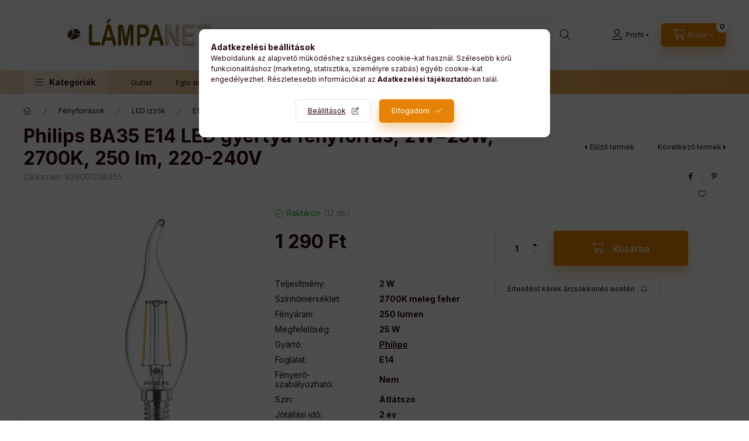

--- FILE ---
content_type: text/html; charset=UTF-8
request_url: https://lampanet.hu/Philips_BA35_E14_LED_gyertya_fenyforras_2W_25W_2700K_250_lm_220-240V
body_size: 30562
content:
<!DOCTYPE html>
<html lang="hu">
    <head>
        <meta charset="utf-8">
<meta name="description" content="Philips BA35 E14 LED gyertya fényforrás, 2W=25W, 2700K, 250 lm, 220-240V | Philips fényforrások, izzók | Lámpanet webáruház - Lámpa, csillár, világítás - 25.000">
<meta name="robots" content="index, follow">
<meta http-equiv="X-UA-Compatible" content="IE=Edge">
<meta property="og:site_name" content="Lámpanet webáruház" />
<meta property="og:title" content="Philips BA35 E14 LED gyertya fényforrás, 2W=25W, 2700K, 250 ">
<meta property="og:description" content="Philips BA35 E14 LED gyertya fényforrás, 2W=25W, 2700K, 250 lm, 220-240V | Philips fényforrások, izzók | Lámpanet webáruház - Lámpa, csillár, világítás - 25.000">
<meta property="og:type" content="product">
<meta property="og:url" content="https://lampanet.hu/Philips_BA35_E14_LED_gyertya_fenyforras_2W_25W_2700K_250_lm_220-240V">
<meta property="og:image" content="https://lampanet.hu/img/97037/929001238455/philips_8718699763190.webp">
<meta name="facebook-domain-verification" content="2vdyuyibratt1wmmv7y3biig9qv88j">
<meta name="google-site-verification" content="B37BRKzL8-Bz7E1GBaaVuwLxAW0JYo6FW4kS5McHscM">
<meta property="fb:admins" content="158062014218259">
<meta name="mobile-web-app-capable" content="yes">
<meta name="apple-mobile-web-app-capable" content="yes">
<meta name="MobileOptimized" content="320">
<meta name="HandheldFriendly" content="true">

<title>Philips BA35 E14 LED gyertya fényforrás, 2W=25W, 2700K, 250 </title>


<script>
var service_type="shop";
var shop_url_main="https://lampanet.hu";
var actual_lang="hu";
var money_len="0";
var money_thousend=" ";
var money_dec=",";
var shop_id=97037;
var unas_design_url="https:"+"/"+"/"+"lampanet.hu"+"/"+"!common_design"+"/"+"custom"+"/"+"lampanet.unas.hu"+"/";
var unas_design_code='0';
var unas_base_design_code='2400';
var unas_design_ver=4;
var unas_design_subver=1;
var unas_shop_url='https://lampanet.hu';
var responsive="yes";
var price_nullcut_disable=1;
var config_plus=new Array();
config_plus['product_tooltip']=1;
config_plus['cart_fly_id']="cart-box__fly-to-desktop";
config_plus['cart_redirect']=1;
config_plus['cart_refresh_force']="1";
config_plus['money_type']='Ft';
config_plus['money_type_display']='Ft';
config_plus['already_registered_email']=1;
config_plus['change_address_on_order_methods']=1;
config_plus['accessible_design']=true;
var lang_text=new Array();

var UNAS = UNAS || {};
UNAS.shop={"base_url":'https://lampanet.hu',"domain":'lampanet.hu',"username":'lampanet.unas.hu',"id":97037,"lang":'hu',"currency_type":'Ft',"currency_code":'HUF',"currency_rate":'1',"currency_length":0,"base_currency_length":0,"canonical_url":'https://lampanet.hu/Philips_BA35_E14_LED_gyertya_fenyforras_2W_25W_2700K_250_lm_220-240V'};
UNAS.design={"code":'0',"page":'product_details'};
UNAS.api_auth="8ca04401bca6c7f71d93d13f842d3b52";
UNAS.customer={"email":'',"id":0,"group_id":0,"without_registration":0};
UNAS.shop["category_id"]="742791";
UNAS.shop["sku"]="929001238455";
UNAS.shop["product_id"]="583323947";
UNAS.shop["only_private_customer_can_purchase"] = false;
 

UNAS.text = {
    "button_overlay_close": `Bezár`,
    "popup_window": `Felugró ablak`,
    "list": `lista`,
    "updating_in_progress": `frissítés folyamatban`,
    "updated": `frissítve`,
    "is_opened": `megnyitva`,
    "is_closed": `bezárva`,
    "deleted": `törölve`,
    "consent_granted": `hozzájárulás megadva`,
    "consent_rejected": `hozzájárulás elutasítva`,
    "field_is_incorrect": `mező hibás`,
    "error_title": `Hiba!`,
    "product_variants": `termék változatok`,
    "product_added_to_cart": `A termék a kosárba került`,
    "product_added_to_cart_with_qty_problem": `A termékből csak [qty_added_to_cart] [qty_unit] került kosárba`,
    "product_removed_from_cart": `A termék törölve a kosárból`,
    "reg_title_name": `Név`,
    "reg_title_company_name": `Cégnév`,
    "number_of_items_in_cart": `Kosárban lévő tételek száma`,
    "cart_is_empty": `A kosár üres`,
    "cart_updated": `A kosár frissült`
};


UNAS.text["delete_from_compare"]= `Törlés összehasonlításból`;
UNAS.text["comparison"]= `Összehasonlítás`;

UNAS.text["delete_from_favourites"]= `Törlés a kedvencek közül`;
UNAS.text["add_to_favourites"]= `Kedvencekhez`;

UNAS.text["change_address_error_on_shipping_method"] = `Az újonnan létrehozott cím a kiválasztott szállítási módnál nem használható`;
UNAS.text["change_address_error_on_billing_method"] = `Az újonnan létrehozott cím a kiválasztott számlázási módnál nem használható`;





window.lazySizesConfig=window.lazySizesConfig || {};
window.lazySizesConfig.loadMode=1;
window.lazySizesConfig.loadHidden=false;

window.dataLayer = window.dataLayer || [];
function gtag(){dataLayer.push(arguments)};
gtag('js', new Date());
</script>

<script src="https://lampanet.hu/!common_packages/jquery/jquery-3.2.1.js?mod_time=1690980618"></script>
<script src="https://lampanet.hu/!common_packages/jquery/plugins/migrate/migrate.js?mod_time=1690980618"></script>
<script src="https://lampanet.hu/!common_packages/jquery/plugins/autocomplete/autocomplete.js?mod_time=1751452520"></script>
<script src="https://lampanet.hu/!common_packages/jquery/plugins/tools/overlay/overlay.js?mod_time=1753784914"></script>
<script src="https://lampanet.hu/!common_packages/jquery/plugins/tools/toolbox/toolbox.expose.js?mod_time=1724322378"></script>
<script src="https://lampanet.hu/!common_packages/jquery/plugins/lazysizes/lazysizes.min.js?mod_time=1690980618"></script>
<script src="https://lampanet.hu/!common_packages/jquery/plugins/lazysizes/plugins/bgset/ls.bgset.min.js?mod_time=1752825098"></script>
<script src="https://lampanet.hu/!common_packages/jquery/own/shop_common/exploded/common.js?mod_time=1764831094"></script>
<script src="https://lampanet.hu/!common_packages/jquery/own/shop_common/exploded/common_overlay.js?mod_time=1754986322"></script>
<script src="https://lampanet.hu/!common_packages/jquery/own/shop_common/exploded/common_shop_popup.js?mod_time=1754991412"></script>
<script src="https://lampanet.hu/!common_packages/jquery/own/shop_common/exploded/function_accessibility_focus.js?mod_time=1754986322"></script>
<script src="https://lampanet.hu/!common_packages/jquery/own/shop_common/exploded/page_product_details.js?mod_time=1751452520"></script>
<script src="https://lampanet.hu/!common_packages/jquery/own/shop_common/exploded/function_favourites.js?mod_time=1725525511"></script>
<script src="https://lampanet.hu/!common_packages/jquery/own/shop_common/exploded/function_compare.js?mod_time=1751452520"></script>
<script src="https://lampanet.hu/!common_packages/jquery/own/shop_common/exploded/function_recommend.js?mod_time=1751452520"></script>
<script src="https://lampanet.hu/!common_packages/jquery/own/shop_common/exploded/function_product_print.js?mod_time=1725525511"></script>
<script src="https://lampanet.hu/!common_packages/jquery/own/shop_common/exploded/function_product_subscription.js?mod_time=1751452520"></script>
<script src="https://lampanet.hu/!common_packages/jquery/own/shop_common/exploded/function_accessibility_status.js?mod_time=1764233415"></script>
<script src="https://lampanet.hu/!common_packages/jquery/plugins/hoverintent/hoverintent.js?mod_time=1690980618"></script>
<script src="https://lampanet.hu/!common_packages/jquery/own/shop_tooltip/shop_tooltip.js?mod_time=1753441723"></script>
<script src="https://lampanet.hu/!common_design/base/002400/main.js?mod_time=1764233415"></script>
<script src="https://lampanet.hu/!common_packages/jquery/plugins/flickity/v3/flickity.pkgd.min.js?mod_time=1753784914"></script>
<script src="https://lampanet.hu/!common_packages/jquery/plugins/toastr/toastr.min.js?mod_time=1690980618"></script>
<script src="https://lampanet.hu/!common_packages/jquery/plugins/tippy/popper-2.4.4.min.js?mod_time=1690980618"></script>
<script src="https://lampanet.hu/!common_packages/jquery/plugins/tippy/tippy-bundle.umd.min.js?mod_time=1690980618"></script>
<script src="https://lampanet.hu/!common_packages/jquery/plugins/flickity/v3/as-nav-for.js?mod_time=1690980618"></script>
<script src="https://lampanet.hu/!common_packages/jquery/plugins/flickity/v3/flickity-sync.js?mod_time=1690980618"></script>
<script src="https://lampanet.hu/!common_packages/jquery/plugins/photoswipe/photoswipe.min.js?mod_time=1690980618"></script>
<script src="https://lampanet.hu/!common_packages/jquery/plugins/photoswipe/photoswipe-ui-default.min.js?mod_time=1690980618"></script>

<link href="https://lampanet.hu/temp/shop_97037_7417809176a9f2bce4eb9db440c43fc1.css?mod_time=1769260634" rel="stylesheet" type="text/css">

<link href="https://lampanet.hu/Philips_BA35_E14_LED_gyertya_fenyforras_2W_25W_2700K_250_lm_220-240V" rel="canonical">
<link href="https://lampanet.hu/shop_ordered/97037/design_pic/favicon.ico" rel="shortcut icon">
<script>
        var google_consent=1;
    
        gtag('consent', 'default', {
           'ad_storage': 'denied',
           'ad_user_data': 'denied',
           'ad_personalization': 'denied',
           'analytics_storage': 'denied',
           'functionality_storage': 'denied',
           'personalization_storage': 'denied',
           'security_storage': 'granted'
        });

    
        gtag('consent', 'update', {
           'ad_storage': 'denied',
           'ad_user_data': 'denied',
           'ad_personalization': 'denied',
           'analytics_storage': 'denied',
           'functionality_storage': 'denied',
           'personalization_storage': 'denied',
           'security_storage': 'granted'
        });

        </script>
    <script async src="https://www.googletagmanager.com/gtag/js?id=G-LMBVYVHW0L"></script>    <script>
    gtag('config', 'G-LMBVYVHW0L');

        </script>
        <script>
    var google_analytics=1;

                gtag('event', 'view_item', {
              "currency": "HUF",
              "value": '1290',
              "items": [
                  {
                      "item_id": "929001238455",
                      "item_name": "Philips BA35 E14 LED gyertya fényforrás, 2W=25W, 2700K, 250 lm, 220-240V",
                      "item_category": "Fényforrások/LED izzók/E14-es LED izzók",
                      "price": '1290'
                  }
              ],
              'non_interaction': true
            });
               </script>
           <script>
                       gtag('config', 'AW-11348413027');
                </script>
            <script>
        var google_ads=1;

                gtag('event','remarketing', {
            'ecomm_pagetype': 'product',
            'ecomm_prodid': ["929001238455"],
            'ecomm_totalvalue': 1290        });
            </script>
    
    <script>
    var facebook_pixel=1;
    /* <![CDATA[ */
        !function(f,b,e,v,n,t,s){if(f.fbq)return;n=f.fbq=function(){n.callMethod?
            n.callMethod.apply(n,arguments):n.queue.push(arguments)};if(!f._fbq)f._fbq=n;
            n.push=n;n.loaded=!0;n.version='2.0';n.queue=[];t=b.createElement(e);t.async=!0;
            t.src=v;s=b.getElementsByTagName(e)[0];s.parentNode.insertBefore(t,s)}(window,
                document,'script','//connect.facebook.net/en_US/fbevents.js');

        fbq('init', '507492427121873');
                fbq('track', 'PageView', {}, {eventID:'PageView.aXUrEBUz7xRrx1lsvo9N5wAALUs'});
        
        fbq('track', 'ViewContent', {
            content_name: 'Philips BA35 E14 LED gyertya fényforrás, 2W=25W, 2700K, 250 lm, 220-240V',
            content_category: 'Fényforrások > LED izzók > E14-es LED izzók',
            content_ids: ['929001238455'],
            contents: [{'id': '929001238455', 'quantity': '1'}],
            content_type: 'product',
            value: 1290,
            currency: 'HUF'
        }, {eventID:'ViewContent.aXUrEBUz7xRrx1lsvo9N5wAALUs'});

        
        $(document).ready(function() {
            $(document).on("addToCart", function(event, product_array){
                facebook_event('AddToCart',{
					content_name: product_array.name,
					content_category: product_array.category,
					content_ids: [product_array.sku],
					contents: [{'id': product_array.sku, 'quantity': product_array.qty}],
					content_type: 'product',
					value: product_array.price,
					currency: 'HUF'
				}, {eventID:'AddToCart.' + product_array.event_id});
            });

            $(document).on("addToFavourites", function(event, product_array){
                facebook_event('AddToWishlist', {
                    content_ids: [product_array.sku],
                    content_type: 'product'
                }, {eventID:'AddToFavourites.' + product_array.event_id});
            });
        });

    /* ]]> */
    </script>
<!-- Arukereso.cz PRODUCT DETAIL script -->
<script>
  (function(t, r, a, c, k, i, n, g) {t["ROIDataObject"] = k;
      t[k]=t[k]||function(){(t[k].q=t[k].q||[]).push(arguments)},t[k].c=i;n=r.createElement(a),
      g=r.getElementsByTagName(a)[0];n.async=1;n.src=c;g.parentNode.insertBefore(n,g)
      })(window, document, "script", "//www.arukereso.hu/ocm/sdk.js?source=unas&version=2&page=product_detail","arukereso", "hu");
</script>
<!-- End Arukereso.hu PRODUCT DETAIL script -->
<script>
  window.faviPartnerEventsTracking = window.faviPartnerEventsTracking || function() {
    window.faviPartnerEventsTracking.queue.push(arguments);
  };
  window.faviPartnerEventsTracking.queue = window.faviPartnerEventsTracking.queue || [];
  window.faviPartnerEventsTracking("init", "hux73fxc92uaj0oe5jip6u3cgyschtm0");
</script>

<script>
  var productDetailView = {
    url: window.location.href,
    productId: "929001238455"
  };
  window.faviPartnerEventsTracking("productDetailView", productDetailView);
</script>
<script defer src="https://partner-events.favicdn.net/v1/partnerEventsTracking.js"></script>

        <meta content="width=device-width, initial-scale=1.0" name="viewport" />
        <link rel="preconnect" href="https://fonts.gstatic.com">
        <link rel="preload" href="https://fonts.googleapis.com/css2?family=Inter:wght@400;700;900&display=swap" as="style" />
        <link rel="stylesheet" href="https://fonts.googleapis.com/css2?family=Inter:wght@400;700;900&display=swap" media="print" onload="this.media='all'">
        <noscript>
            <link rel="stylesheet" href="https://fonts.googleapis.com/css2?family=Inter:wght@400;700;900&display=swap" />
        </noscript>
        <link rel="preload" href="https://lampanet.hu/!common_design/own/fonts/2400/customicons/custom-icons.css" as="style">
        <link rel="stylesheet" href="https://lampanet.hu/!common_design/own/fonts/2400/customicons/custom-icons.css" media="print" onload="this.media='all'">
        <noscript>
            <link rel="stylesheet" href="https://lampanet.hu/!common_design/own/fonts/2400/customicons/custom-icons.css" />
        </noscript>
        
        
        
        
        

        
        
        
                
        
        
        
        
        
        
        
        
        
                
        
    </head>


                
                
    
    
    
    
    
    
    
    
    
    
                     
    
    
    
    
    <body class='design_ver4 design_subver1' id="ud_shop_artdet">
    
    <div id="image_to_cart" style="display:none; position:absolute; z-index:100000;"></div>
<div class="overlay_common overlay_warning" id="overlay_cart_add"></div>
<script>$(document).ready(function(){ overlay_init("cart_add",{"onBeforeLoad":false}); });</script>
<div id="overlay_login_outer"></div>	
	<script>
	$(document).ready(function(){
	    var login_redir_init="";

		$("#overlay_login_outer").overlay({
			onBeforeLoad: function() {
                var login_redir_temp=login_redir_init;
                if (login_redir_act!="") {
                    login_redir_temp=login_redir_act;
                    login_redir_act="";
                }

									$.ajax({
						type: "GET",
						async: true,
						url: "https://lampanet.hu/shop_ajax/ajax_popup_login.php",
						data: {
							shop_id:"97037",
							lang_master:"hu",
                            login_redir:login_redir_temp,
							explicit:"ok",
							get_ajax:"1"
						},
						success: function(data){
							$("#overlay_login_outer").html(data);
							if (unas_design_ver >= 5) $("#overlay_login_outer").modal('show');
							$('#overlay_login1 input[name=shop_pass_login]').keypress(function(e) {
								var code = e.keyCode ? e.keyCode : e.which;
								if(code.toString() == 13) {		
									document.form_login_overlay.submit();		
								}	
							});	
						}
					});
								},
			top: 50,
			mask: {
	color: "#000000",
	loadSpeed: 200,
	maskId: "exposeMaskOverlay",
	opacity: 0.7
},
			closeOnClick: (config_plus['overlay_close_on_click_forced'] === 1),
			onClose: function(event, overlayIndex) {
				$("#login_redir").val("");
			},
			load: false
		});
		
			});
	function overlay_login() {
		$(document).ready(function(){
			$("#overlay_login_outer").overlay().load();
		});
	}
	function overlay_login_remind() {
        if (unas_design_ver >= 5) {
            $("#overlay_remind").overlay().load();
        } else {
            $(document).ready(function () {
                $("#overlay_login_outer").overlay().close();
                setTimeout('$("#overlay_remind").overlay().load();', 250);
            });
        }
	}

    var login_redir_act="";
    function overlay_login_redir(redir) {
        login_redir_act=redir;
        $("#overlay_login_outer").overlay().load();
    }
	</script>  
	<div class="overlay_common overlay_info" id="overlay_remind"></div>
<script>$(document).ready(function(){ overlay_init("remind",[]); });</script>

	<script>
    	function overlay_login_error_remind() {
		$(document).ready(function(){
			load_login=0;
			$("#overlay_error").overlay().close();
			setTimeout('$("#overlay_remind").overlay().load();', 250);	
		});
	}
	</script>  
	<div class="overlay_common overlay_info" id="overlay_newsletter"></div>
<script>$(document).ready(function(){ overlay_init("newsletter",[]); });</script>

<script>
function overlay_newsletter() {
    $(document).ready(function(){
        $("#overlay_newsletter").overlay().load();
    });
}
</script>
<div class="overlay_common overlay_info" id="overlay_product_subscription"></div>
<script>$(document).ready(function(){ overlay_init("product_subscription",[]); });</script>
<div class="overlay_common overlay_error" id="overlay_script"></div>
<script>$(document).ready(function(){ overlay_init("script",[]); });</script>
    <script>
    $(document).ready(function() {
        $.ajax({
            type: "GET",
            url: "https://lampanet.hu/shop_ajax/ajax_stat.php",
            data: {master_shop_id:"97037",get_ajax:"1"}
        });
    });
    </script>
    

    
    <div id="container" class="page_shop_artdet_929001238455 readmore-v2
 filter-not-exists filter-box-in-dropdown nav-position-top header-will-fixed fixed-cart-on-artdet">
                
                <nav id="nav--mobile-top" class="nav header nav--mobile nav--top d-sm-none js-header js-header-fixed">
            <div class="header-inner js-header-inner w-100">
                <div class="d-flex justify-content-center d-sm-none">
                                        <button type="button" class="hamburger-box__dropdown-btn-mobile burger btn dropdown__btn" id="hamburger-box__dropdown-btn" aria-label="hamburger button" data-btn-for="#hamburger-box__dropdown">
                        <span class="burger__lines">
                            <span class="burger__line"></span>
                            <span class="burger__line"></span>
                            <span class="burger__line"></span>
                        </span>
                        <span class="dropdown__btn-text">
                            Kategóriák
                        </span>
                    </button>
                                        <button class="search-box__dropdown-btn btn dropdown__btn" aria-label="search button" type="button" data-btn-for="#search-box__dropdown">
                        <span class="search-box__dropdown-btn-icon dropdown__btn-icon icon--search"></span>
                    </button>

                    

                    

                    
                            <button class="profile__dropdown-btn js-profile-btn btn dropdown__btn" id="profile__dropdown-btn" type="button"
            data-orders="https://lampanet.hu/shop_order_track.php" data-btn-for="#profile__dropdown"
            aria-label="Profil" aria-haspopup="dialog" aria-expanded="false" aria-controls="profile__dropdown"
    >
        <span class="profile__dropdown-btn-icon dropdown__btn-icon icon--user"></span>
        <span class="profile__text dropdown__btn-text">Profil</span>
            </button>
    
    
                    <button class="cart-box__dropdown-btn btn dropdown__btn js-cart-box-loaded-by-ajax" aria-label="cart button" type="button" data-btn-for="#cart-box__dropdown">
                        <span class="cart-box__dropdown-btn-icon dropdown__btn-icon icon--cart"></span>
                        <span class="cart-box__text dropdown__btn-text">Kosár</span>
                                    <span id="box_cart_content" class="cart-box">                <span class="bubble cart-box__bubble">0</span>
            </span>
    
                    </button>
                </div>
            </div>
        </nav>
                        <header class="header header--mobile py-3 px-4 d-flex justify-content-center d-sm-none position-relative has-tel">
                <div id="header_logo_img" class="js-element header_logo logo" data-element-name="header_logo">
        <div class="header_logo-img-container">
            <div class="header_logo-img-wrapper">
                                                <a class="has-img" href="https://lampanet.hu/">                    <picture>
                                                <source srcset="https://lampanet.hu/!common_design/custom/lampanet.unas.hu/element/layout_hu_header_logo-400x120_1_default.png?time=1686039149 1x, https://lampanet.hu/!common_design/custom/lampanet.unas.hu/element/layout_hu_header_logo-400x120_1_default_retina.png?time=1686039149 2x" />
                        <img                              width="400" height="120"
                                                          src="https://lampanet.hu/!common_design/custom/lampanet.unas.hu/element/layout_hu_header_logo-400x120_1_default.png?time=1686039149"                             
                             alt="Lámpanet logo                        "/>
                    </picture>
                    </a>                                        </div>
        </div>
    </div>

                        <div class="js-element header_text_section_2 d-sm-none" data-element-name="header_text_section_2">
            <div class="header_text_section_2-slide slide-1"><p>Kérdése van? <a href='tel:+36303537070'>+36-30/353-7070</a></p></div>
    </div>

        
        </header>
        <header id="header--desktop" class="header header--desktop d-none d-sm-block js-header js-header-fixed">
            <div class="header-inner js-header-inner">
                <div class="header__top">
                    <div class="container">
                        <div class="header__top-inner">
                            <div class="row no-gutters gutters-md-10 justify-content-center align-items-center">
                                <div class="header__top-left col col-xl-auto">
                                    <div class="header__left-inner d-flex align-items-center">
                                                                                <div class="nav-link--products-placeholder-on-fixed-header burger btn">
                                            <span class="burger__lines">
                                                <span class="burger__line"></span>
                                                <span class="burger__line"></span>
                                                <span class="burger__line"></span>
                                            </span>
                                            <span class="burger__text dropdown__btn-text">
                                                Kategóriák
                                            </span>
                                        </div>
                                        <button type="button" class="hamburger-box__dropdown-btn burger btn dropdown__btn d-lg-none" id="hamburger-box__dropdown-btn2" aria-label="hamburger button" data-btn-for="#hamburger-box__dropdown">
                                            <span class="burger__lines">
                                              <span class="burger__line"></span>
                                              <span class="burger__line"></span>
                                              <span class="burger__line"></span>
                                            </span>
                                            <span class="burger__text dropdown__btn-text">
                                              Kategóriák
                                            </span>
                                        </button>
                                                                                    <div id="header_logo_img" class="js-element header_logo logo" data-element-name="header_logo">
        <div class="header_logo-img-container">
            <div class="header_logo-img-wrapper">
                                                <a class="has-img" href="https://lampanet.hu/">                    <picture>
                                                <source srcset="https://lampanet.hu/!common_design/custom/lampanet.unas.hu/element/layout_hu_header_logo-400x120_1_default.png?time=1686039149 1x, https://lampanet.hu/!common_design/custom/lampanet.unas.hu/element/layout_hu_header_logo-400x120_1_default_retina.png?time=1686039149 2x" />
                        <img                              width="400" height="120"
                                                          src="https://lampanet.hu/!common_design/custom/lampanet.unas.hu/element/layout_hu_header_logo-400x120_1_default.png?time=1686039149"                             
                             alt="Lámpanet logo                        "/>
                    </picture>
                    </a>                                        </div>
        </div>
    </div>

                                        <div class="js-element header_text_section_2" data-element-name="header_text_section_2">
            <div class="header_text_section_2-slide slide-1"><p>Kérdése van? <a href='tel:+36303537070'>+36-30/353-7070</a></p></div>
    </div>

                                    </div>
                                </div>
                                <div class="header__top-right col-auto col-xl d-flex justify-content-end align-items-center">
                                    <button class="search-box__dropdown-btn btn dropdown__btn d-xl-none" id="#search-box__dropdown-btn2" aria-label="search button" type="button" data-btn-for="#search-box__dropdown2">
                                        <span class="search-box__dropdown-btn-icon dropdown__btn-icon icon--search"></span>
                                        <span class="search-box__text dropdown__btn-text">Keresés</span>
                                    </button>
                                    <div class="search-box__dropdown dropdown__content dropdown__content-till-lg" id="search-box__dropdown2" data-content-for="#search-box__dropdown-btn2" data-content-direction="full">
                                        <span class="dropdown__caret"></span>
                                        <button class="dropdown__btn-close search-box__dropdown__btn-close btn-close" type="button" title="bezár" aria-label="bezár"></button>
                                        <div class="dropdown__content-inner search-box__inner position-relative js-search browser-is-chrome"
     id="box_search_content2">
    <form name="form_include_search2" id="form_include_search2" action="https://lampanet.hu/shop_search.php" method="get">
    <div class="search-box__form-inner d-flex flex-column">
        <div class="form-group box-search-group mb-0 js-search-smart-insert-after-here">
            <input data-stay-visible-breakpoint="1280" id="box_search_input2" class="search-box__input ac_input js-search-input form-control"
                   name="search" pattern=".{3,100}" aria-label="Keresés" title="Hosszabb kereső kifejezést írjon be!"
                   placeholder="Keresés" type="search" maxlength="100" autocomplete="off" required                   role="combobox" aria-autocomplete="list" aria-expanded="false"
                                      aria-controls="autocomplete-categories autocomplete-products"
                               >
            <div class="search-box__search-btn-outer input-group-append" title="Keresés">
                <button class="btn search-box__search-btn" aria-label="Keresés">
                    <span class="search-box__search-btn-icon icon--search"></span>
                </button>
            </div>
            <div class="search__loading">
                <div class="loading-spinner--small"></div>
            </div>
        </div>
        <div class="ac_results2">
            <span class="ac_result__caret"></span>
        </div>
    </div>
    </form>
</div>

                                    </div>
                                                                                <button class="profile__dropdown-btn js-profile-btn btn dropdown__btn" id="profile__dropdown-btn" type="button"
            data-orders="https://lampanet.hu/shop_order_track.php" data-btn-for="#profile__dropdown"
            aria-label="Profil" aria-haspopup="dialog" aria-expanded="false" aria-controls="profile__dropdown"
    >
        <span class="profile__dropdown-btn-icon dropdown__btn-icon icon--user"></span>
        <span class="profile__text dropdown__btn-text">Profil</span>
            </button>
    
    
                                    <button id="cart-box__fly-to-desktop" class="cart-box__dropdown-btn btn dropdown__btn js-cart-box-loaded-by-ajax" aria-label="cart button" type="button" data-btn-for="#cart-box__dropdown">
                                        <span class="cart-box__dropdown-btn-icon dropdown__btn-icon icon--cart"></span>
                                        <span class="cart-box__text dropdown__btn-text">Kosár</span>
                                        <span class="bubble cart-box__bubble">-</span>
                                    </button>
                                </div>
                            </div>
                        </div>
                    </div>
                </div>
                                <div class="header__bottom">
                    <div class="container">
                        <nav class="navbar d-none d-lg-flex navbar-expand navbar-light align-items-stretch">
                                                        <ul id="nav--cat" class="nav nav--cat js-navbar-nav">
                                <li class="nav-item dropdown nav--main nav-item--products">
                                    <a class="nav-link nav-link--products burger d-lg-flex" href="#" onclick="event.preventDefault();" role="button" data-text="Kategóriák" data-toggle="dropdown" aria-expanded="false" aria-haspopup="true">
                                        <span class="burger__lines">
                                            <span class="burger__line"></span>
                                            <span class="burger__line"></span>
                                            <span class="burger__line"></span>
                                        </span>
                                        <span class="burger__text dropdown__btn-text">
                                            Kategóriák
                                        </span>
                                    </a>
                                    <div id="dropdown-cat" class="dropdown-menu d-none d-block clearfix dropdown--cat with-auto-breaking-megasubmenu dropdown--level-0">
                                                    <ul class="nav-list--0" aria-label="Kategóriák">
            <li id="nav-item-akcio" class="nav-item spec-item js-nav-item-akcio">
                        <a class="nav-link" href="https://lampanet.hu/shop_artspec.php?artspec=1"               aria-label="Akciók kategória"
                           >
                                            <span class="nav-link__text">
                    Akciók                </span>
            </a>
                    </li>
            <li id="nav-item-793508" class="nav-item dropdown js-nav-item-793508">
                        <a class="nav-link" href="https://lampanet.hu/lampa_outlet"               aria-label="Outlet kategória"
                data-toggle="dropdown" data-mouseover="handleSub('793508','https://lampanet.hu/shop_ajax/ajax_box_cat.php?get_ajax=1&type=layout&change_lang=hu&level=1&key=793508&box_var_name=shop_cat&box_var_layout_cache=1&box_var_expand_cache=yes&box_var_expand_cache_name=desktop&box_var_layout_level0=0&box_var_layout_level1=1&box_var_layout=2&box_var_ajax=1&box_var_section=content&box_var_highlight=yes&box_var_type=expand&box_var_div=no');" aria-haspopup="true" aria-expanded="false"            >
                                            <span class="nav-link__text">
                    Outlet                </span>
            </a>
                        <div class="megasubmenu dropdown-menu">
                <div class="megasubmenu__sticky-content">
                    <div class="loading-spinner"></div>
                </div>
                            </div>
                    </li>
            <li id="nav-item-534877" class="nav-item js-nav-item-534877">
                        <a class="nav-link" href="https://lampanet.hu/akcios_eglo_lampak"               aria-label="Eglo online akció kategória"
                           >
                                            <span class="nav-link__text">
                    Eglo online akció                </span>
            </a>
                    </li>
            <li id="nav-item-383042" class="nav-item dropdown js-nav-item-383042">
                        <a class="nav-link" href="https://lampanet.hu/Belteri_vilagitas"               aria-label="Beltéri világítás kategória"
                data-toggle="dropdown" data-mouseover="handleSub('383042','https://lampanet.hu/shop_ajax/ajax_box_cat.php?get_ajax=1&type=layout&change_lang=hu&level=1&key=383042&box_var_name=shop_cat&box_var_layout_cache=1&box_var_expand_cache=yes&box_var_expand_cache_name=desktop&box_var_layout_level0=0&box_var_layout_level1=1&box_var_layout=2&box_var_ajax=1&box_var_section=content&box_var_highlight=yes&box_var_type=expand&box_var_div=no');" aria-haspopup="true" aria-expanded="false"            >
                                            <span class="nav-link__text">
                    Beltéri világítás                </span>
            </a>
                        <div class="megasubmenu dropdown-menu">
                <div class="megasubmenu__sticky-content">
                    <div class="loading-spinner"></div>
                </div>
                            </div>
                    </li>
            <li id="nav-item-507133" class="nav-item dropdown js-nav-item-507133">
                        <a class="nav-link" href="https://lampanet.hu/Kulteri_vilagitas"               aria-label="Kültéri világítás kategória"
                data-toggle="dropdown" data-mouseover="handleSub('507133','https://lampanet.hu/shop_ajax/ajax_box_cat.php?get_ajax=1&type=layout&change_lang=hu&level=1&key=507133&box_var_name=shop_cat&box_var_layout_cache=1&box_var_expand_cache=yes&box_var_expand_cache_name=desktop&box_var_layout_level0=0&box_var_layout_level1=1&box_var_layout=2&box_var_ajax=1&box_var_section=content&box_var_highlight=yes&box_var_type=expand&box_var_div=no');" aria-haspopup="true" aria-expanded="false"            >
                                            <span class="nav-link__text">
                    Kültéri világítás                </span>
            </a>
                        <div class="megasubmenu dropdown-menu">
                <div class="megasubmenu__sticky-content">
                    <div class="loading-spinner"></div>
                </div>
                            </div>
                    </li>
            <li id="nav-item-447279" class="nav-item dropdown js-nav-item-447279">
                        <a class="nav-link" href="https://lampanet.hu/sct/447279/Fenyforrasok"               aria-label="Fényforrások kategória"
                data-toggle="dropdown" data-mouseover="handleSub('447279','https://lampanet.hu/shop_ajax/ajax_box_cat.php?get_ajax=1&type=layout&change_lang=hu&level=1&key=447279&box_var_name=shop_cat&box_var_layout_cache=1&box_var_expand_cache=yes&box_var_expand_cache_name=desktop&box_var_layout_level0=0&box_var_layout_level1=1&box_var_layout=2&box_var_ajax=1&box_var_section=content&box_var_highlight=yes&box_var_type=expand&box_var_div=no');" aria-haspopup="true" aria-expanded="false"            >
                                            <span class="nav-link__text">
                    Fényforrások                </span>
            </a>
                        <div class="megasubmenu dropdown-menu">
                <div class="megasubmenu__sticky-content">
                    <div class="loading-spinner"></div>
                </div>
                            </div>
                    </li>
            <li id="nav-item-837527" class="nav-item dropdown js-nav-item-837527">
                        <a class="nav-link" href="https://lampanet.hu/Ipari_vilagitas"               aria-label="Ipari világítás kategória"
                data-toggle="dropdown" data-mouseover="handleSub('837527','https://lampanet.hu/shop_ajax/ajax_box_cat.php?get_ajax=1&type=layout&change_lang=hu&level=1&key=837527&box_var_name=shop_cat&box_var_layout_cache=1&box_var_expand_cache=yes&box_var_expand_cache_name=desktop&box_var_layout_level0=0&box_var_layout_level1=1&box_var_layout=2&box_var_ajax=1&box_var_section=content&box_var_highlight=yes&box_var_type=expand&box_var_div=no');" aria-haspopup="true" aria-expanded="false"            >
                                            <span class="nav-link__text">
                    Ipari világítás                </span>
            </a>
                        <div class="megasubmenu dropdown-menu">
                <div class="megasubmenu__sticky-content">
                    <div class="loading-spinner"></div>
                </div>
                            </div>
                    </li>
            <li id="nav-item-895082" class="nav-item dropdown js-nav-item-895082">
                        <a class="nav-link" href="https://lampanet.hu/villanyszerelesi_anyagok"               aria-label="Villanyszerelési anyagok kategória"
                data-toggle="dropdown" data-mouseover="handleSub('895082','https://lampanet.hu/shop_ajax/ajax_box_cat.php?get_ajax=1&type=layout&change_lang=hu&level=1&key=895082&box_var_name=shop_cat&box_var_layout_cache=1&box_var_expand_cache=yes&box_var_expand_cache_name=desktop&box_var_layout_level0=0&box_var_layout_level1=1&box_var_layout=2&box_var_ajax=1&box_var_section=content&box_var_highlight=yes&box_var_type=expand&box_var_div=no');" aria-haspopup="true" aria-expanded="false"            >
                                            <span class="nav-link__text">
                    Villanyszerelési anyagok                </span>
            </a>
                        <div class="megasubmenu dropdown-menu">
                <div class="megasubmenu__sticky-content">
                    <div class="loading-spinner"></div>
                </div>
                            </div>
                    </li>
            <li id="nav-item-372396" class="nav-item dropdown js-nav-item-372396">
                        <a class="nav-link" href="https://lampanet.hu/sct/372396/Kapcsolok"               aria-label="Kapcsolók kategória"
                data-toggle="dropdown" data-mouseover="handleSub('372396','https://lampanet.hu/shop_ajax/ajax_box_cat.php?get_ajax=1&type=layout&change_lang=hu&level=1&key=372396&box_var_name=shop_cat&box_var_layout_cache=1&box_var_expand_cache=yes&box_var_expand_cache_name=desktop&box_var_layout_level0=0&box_var_layout_level1=1&box_var_layout=2&box_var_ajax=1&box_var_section=content&box_var_highlight=yes&box_var_type=expand&box_var_div=no');" aria-haspopup="true" aria-expanded="false"            >
                                            <span class="nav-link__text">
                    Kapcsolók                </span>
            </a>
                        <div class="megasubmenu dropdown-menu">
                <div class="megasubmenu__sticky-content">
                    <div class="loading-spinner"></div>
                </div>
                            </div>
                    </li>
            <li id="nav-item-208365" class="nav-item dropdown js-nav-item-208365">
                        <a class="nav-link" href="https://lampanet.hu/Marka"               aria-label="Márka kategória"
                data-toggle="dropdown" data-mouseover="handleSub('208365','https://lampanet.hu/shop_ajax/ajax_box_cat.php?get_ajax=1&type=layout&change_lang=hu&level=1&key=208365&box_var_name=shop_cat&box_var_layout_cache=1&box_var_expand_cache=yes&box_var_expand_cache_name=desktop&box_var_layout_level0=0&box_var_layout_level1=1&box_var_layout=2&box_var_ajax=1&box_var_section=content&box_var_highlight=yes&box_var_type=expand&box_var_div=no');" aria-haspopup="true" aria-expanded="false"            >
                                            <span class="nav-link__text">
                    Márka                </span>
            </a>
                        <div class="megasubmenu dropdown-menu">
                <div class="megasubmenu__sticky-content">
                    <div class="loading-spinner"></div>
                </div>
                            </div>
                    </li>
            <li id="nav-item-897343" class="nav-item js-nav-item-897343">
                        <a class="nav-link" href="https://lampanet.hu/Mobiltelefon-kiegeszitok"               aria-label="Mobiltelefon kiegészítők kategória"
                           >
                                            <span class="nav-link__text">
                    Mobiltelefon kiegészítők                </span>
            </a>
                    </li>
        </ul>

    
                                    </div>
                                </li>
                            </ul>
                                                                                                                    
    <ul aria-label="Menüpontok" id="nav--menu" class="nav nav--menu js-navbar-nav">
                <li class="nav-item nav--main js-nav-item-452393">
                        <a class="nav-link" href="https://lampanet.hu/lampa_outlet" >
                            Outlet
            </a>
                    </li>
                <li class="nav-item nav--main js-nav-item-556822">
                        <a class="nav-link" href="https://lampanet.hu/akcios_eglo_lampak" >
                            Eglo online akció
            </a>
                    </li>
                <li class="nav-item nav--main js-nav-item-620587">
                        <a class="nav-link" href="https://lampanet.hu/villanyszereles" >
                            Villanyszerelés
            </a>
                    </li>
                <li class="nav-item nav--main js-nav-item-930300">
                        <a class="nav-link" href="https://lampanet.hu/blog" >
                            Blog
            </a>
                    </li>
                <li class="nav-item nav--main js-nav-item-184183">
                        <a class="nav-link" href="https://lampanet.hu/ajanlatkeres" >
                            Árajánlat kérés
            </a>
                    </li>
            </ul>

    
                                                    </nav>
                        <script>
    let addOverflowHidden = function() {
        $('.hamburger-box__dropdown-inner').addClass('overflow-hidden');
    }
    function scrollToBreadcrumb() {
        scrollToElement({ element: '.nav-list-breadcrumb', offset: getVisibleDistanceTillHeaderBottom(), scrollIn: '.hamburger-box__dropdown-inner', container: '.hamburger-box__dropdown-inner', duration: 0, callback: addOverflowHidden });
    }

    function setHamburgerBoxHeight(height) {
        $('.hamburger-box__dropdown').css('height', height + 80);
    }

    let mobileMenuScrollData = [];

    function handleSub2(thisOpenBtn, id, ajaxUrl) {
        let navItem = $('#nav-item-'+id+'--m');
        let openBtn = $(thisOpenBtn);
        let $thisScrollableNavList = navItem.closest('.nav-list-mobile');
        let thisNavListLevel = $thisScrollableNavList.data("level");

        if ( thisNavListLevel == 0 ) {
            $thisScrollableNavList = navItem.closest('.hamburger-box__dropdown-inner');
        }
        mobileMenuScrollData["level_" + thisNavListLevel + "_position"] = $thisScrollableNavList.scrollTop();
        mobileMenuScrollData["level_" + thisNavListLevel + "_element"] = $thisScrollableNavList;

        if (!navItem.hasClass('ajax-loading')) {
            if (catSubOpen2(openBtn, navItem)) {
                if (ajaxUrl) {
                    if (!navItem.hasClass('ajax-loaded')) {
                        catSubLoad2(navItem, ajaxUrl);
                    } else {
                        scrollToBreadcrumb();
                    }
                } else {
                    scrollToBreadcrumb();
                }
            }
        }
    }
    function catSubOpen2(openBtn,navItem) {
        let thisSubMenu = navItem.find('.nav-list-menu--sub').first();
        let thisParentMenu = navItem.closest('.nav-list-menu');
        thisParentMenu.addClass('hidden');

        if (navItem.hasClass('show')) {
            openBtn.attr('aria-expanded','false');
            navItem.removeClass('show');
            thisSubMenu.removeClass('show');
        } else {
            openBtn.attr('aria-expanded','true');
            navItem.addClass('show');
            thisSubMenu.addClass('show');
            if (window.matchMedia('(min-width: 576px) and (max-width: 1259.8px )').matches) {
                let thisSubMenuHeight = thisSubMenu.outerHeight();
                if (thisSubMenuHeight > 0) {
                    setHamburgerBoxHeight(thisSubMenuHeight);
                }
            }
        }
        return true;
    }
    function catSubLoad2(navItem, ajaxUrl){
        let thisSubMenu = $('.nav-list-menu--sub', navItem);
        $.ajax({
            type: 'GET',
            url: ajaxUrl,
            beforeSend: function(){
                navItem.addClass('ajax-loading');
                setTimeout(function (){
                    if (!navItem.hasClass('ajax-loaded')) {
                        navItem.addClass('ajax-loader');
                        thisSubMenu.addClass('loading');
                    }
                }, 150);
            },
            success:function(data){
                thisSubMenu.html(data);
                $(document).trigger("ajaxCatSubLoaded");

                let thisParentMenu = navItem.closest('.nav-list-menu');
                let thisParentBreadcrumb = thisParentMenu.find('> .nav-list-breadcrumb');

                /* ha már van a szülőnek breadcrumbja, akkor azt hozzáfűzzük a gyerekhez betöltéskor */
                if (thisParentBreadcrumb.length > 0) {
                    let thisParentLink = thisParentBreadcrumb.find('.nav-list-parent-link').clone();
                    let thisSubMenuParentLink = thisSubMenu.find('.nav-list-parent-link');
                    thisParentLink.insertBefore(thisSubMenuParentLink);
                }

                navItem.removeClass('ajax-loading ajax-loader').addClass('ajax-loaded');
                thisSubMenu.removeClass('loading');
                if (window.matchMedia('(min-width: 576px) and (max-width: 1259.8px )').matches) {
                    let thisSubMenuHeight = thisSubMenu.outerHeight();
                    setHamburgerBoxHeight(thisSubMenuHeight);
                }
                scrollToBreadcrumb();
            }
        });
    }
    function catBack(thisBtn) {
        let thisCatLevel = $(thisBtn).closest('.nav-list-menu--sub');
        let thisParentItem = $(thisBtn).closest('.nav-item.show');
        let thisParentMenu = thisParentItem.closest('.nav-list-menu');

        if ( $(thisBtn).data("belongs-to-level") == 0 ) {
            mobileMenuScrollData["level_0_element"].animate({ scrollTop: mobileMenuScrollData["level_0_position"] }, 0, function() {});
        }

        if (window.matchMedia('(min-width: 576px) and (max-width: 1259.8px )').matches) {
            let thisParentMenuHeight = 0;
            if ( thisParentItem.parent('ul').hasClass('nav-list-mobile--0') ) {
                let sumHeight = 0;
                $( thisParentItem.closest('.hamburger-box__dropdown-nav-lists-wrapper').children() ).each(function() {
                    sumHeight+= $(this).outerHeight(true);
                });
                thisParentMenuHeight = sumHeight;
            } else {
                thisParentMenuHeight = thisParentMenu.outerHeight();
            }
            setHamburgerBoxHeight(thisParentMenuHeight);
        }
        if ( thisParentItem.parent('ul').hasClass('nav-list-mobile--0') ) {
            $('.hamburger-box__dropdown-inner').removeClass('overflow-hidden');
        }
        thisParentMenu.removeClass('hidden');
        thisCatLevel.removeClass('show');
        thisParentItem.removeClass('show');
        thisParentItem.find('.nav-button').attr('aria-expanded','false');
        return true;
    }

    function handleSub($id, $ajaxUrl) {
        let $navItem = $('#nav-item-'+$id);

        if (!$navItem.hasClass('ajax-loading')) {
            if (catSubOpen($navItem)) {
                if (!$navItem.hasClass('ajax-loaded')) {
                    catSubLoad($id, $ajaxUrl);
                }
            }
        }
    }

    function catSubOpen($navItem) {
        handleCloseDropdowns();
        let thisNavLink = $navItem.find('> .nav-link');
        let thisNavItem = thisNavLink.parent();
        let thisNavbarNav = $('.js-navbar-nav');
        let thisDropdownMenu = thisNavItem.find('.dropdown-menu').first();

        /*remove is-opened class form the rest menus (cat+plus)*/
        thisNavbarNav.find('.show').not(thisNavItem).not('.nav-item--products').not('.dropdown--cat').removeClass('show');

        /* check handler exists */
        let existingHandler = thisNavItem.data('keydownHandler');

        /* is has, off it */
        if (existingHandler) {
            thisNavItem.off('keydown', existingHandler);
        }

        const focusExitHandler = function(e) {
            if (e.key === "Escape") {
                handleCloseDropdownCat(false,{
                    reason: 'escape',
                    element: thisNavItem,
                    handler: focusExitHandler
                });
            }
        }

        if (thisNavItem.hasClass('show')) {
            thisNavLink.attr('aria-expanded','false');
            thisNavItem.removeClass('show');
            thisDropdownMenu.removeClass('show');
            $('html').removeClass('cat-megasubmenu-opened');
            $('#dropdown-cat').removeClass('has-opened');

            thisNavItem.off('keydown', focusExitHandler);
        } else {
            thisNavLink.attr('aria-expanded','true');
            thisNavItem.addClass('show');
            thisDropdownMenu.addClass('show');
            $('#dropdown-cat').addClass('has-opened');
            $('html').addClass('cat-megasubmenu-opened');

            thisNavItem.on('keydown', focusExitHandler);
            thisNavItem.data('keydownHandler', focusExitHandler);
        }
        return true;
    }
    function catSubLoad($id, $ajaxUrl){
        const $navItem = $('#nav-item-'+$id);
        const $thisMegasubmenu = $(".megasubmenu", $navItem);
        const parentDropdownMenuHeight = $navItem.closest('.dropdown-menu').outerHeight();
        const $thisMegasubmenuStickyContent = $(".megasubmenu__sticky-content", $thisMegasubmenu);
        $thisMegasubmenuStickyContent.css('height', parentDropdownMenuHeight);

        $.ajax({
            type: 'GET',
            url: $ajaxUrl,
            beforeSend: function(){
                $navItem.addClass('ajax-loading');
                setTimeout(function (){
                    if (!$navItem.hasClass('ajax-loaded')) {
                        $navItem.addClass('ajax-loader');
                    }
                }, 150);
            },
            success:function(data){
                $thisMegasubmenuStickyContent.html(data);
                const $thisScrollContainer = $thisMegasubmenu.find('.megasubmenu__cats-col').first();

                $thisScrollContainer.on('wheel', function(e){
                    e.preventDefault();
                    $(this).scrollLeft($(this).scrollLeft() + e.originalEvent.deltaY);
                });

                $navItem.removeClass('ajax-loading ajax-loader').addClass('ajax-loaded');
                $(document).trigger("ajaxCatSubLoaded");
            }
        });
    }

    $(document).ready(function () {
        $('.nav--menu .dropdown').on('focusout',function(event) {
            let dropdown = this.querySelector('.dropdown-menu');

                        const toElement = event.relatedTarget;

                        if (!dropdown.contains(toElement)) {
                dropdown.parentElement.classList.remove('show');
                dropdown.classList.remove('show');
            }
                        if (!event.target.closest('.dropdown.nav--main').contains(toElement)) {
                handleCloseMenuDropdowns();
            }
        });
         /* FÖLÉHÚZÁS */
        $('.nav-item.dropdown').on('focusin',function(event) {
            navItemDropdownOpen(event.currentTarget);
        });
        $('.nav--cat').on('focusout',function(event) {
                        if (!event.currentTarget.contains(event.relatedTarget)) {
                navItemDropdownClose(event.target.closest('.nav-item--products'));
            }
        });

        function navItemDropdownOpen(el) {
            handleCloseDropdowns();
            let thisNavItem = $(el);
            let thisNavLink = $('> .nav-link', thisNavItem);
            let thisNav = thisNavItem.closest('.js-navbar-nav');
            let thisDropdownItem = $('> .dropdown-item', thisNavItem);
            let thisNavLinkLeft = 0;

            if (thisNavLink.length > 0) {
                thisNavLinkLeft = thisNavLink.offset().left;
            }

            let thisDropdownMenu = thisNavItem.find('.dropdown-menu').first();
            let thisNavLinkAttr = thisNavLink.attr('data-mouseover');

            if (typeof thisNavLinkAttr !== 'undefined' && thisNavLinkAttr !== false) {
                eval(thisNavLinkAttr);
            }

            if ($headerHeight && thisNavLink.length > 0 && thisNav.hasClass('nav--menu') ) {
                thisDropdownMenu.css({
                    top: getVisibleDistanceTillHeaderBottom() + 'px',
                    left: thisNavLinkLeft + 'px'
                });
            }

            /* it's a category dropdown */
            if ( !thisNav.hasClass('nav--menu') ) {
                if (thisNavLink.hasClass('nav-link--products')) { /* categories btn */
                    $('html').addClass('products-dropdown-opened');
                    thisNavItem.addClass('force-show');
                } else {
                    let dropdown_cat = $('#dropdown-cat');
                    dropdown_cat.addClass('has-opened keep-opened');
                    setTimeout(
                        function () {
                            dropdown_cat.removeClass('keep-opened');
                        }, 400
                    );
                }
            }

            thisNavLink.attr('aria-expanded','true');
            thisNavItem.addClass('show');
            thisDropdownMenu.addClass('show');

            thisDropdownItem.attr('aria-expanded','true');
            thisDropdownItem.addClass('show');
        }

        function navItemDropdownClose(el) {
            let thisNavItem = $(el);
            let thisNavLink = $('> .nav-link', thisNavItem);
            let thisDropdownItem = $('> .dropdown-item', thisNavItem);
            let thisDropdownMenu = thisNavItem.find('.dropdown-menu').first();

            if (!thisNavItem.hasClass('always-opened')) {
                if (thisNavLink.hasClass('nav-link--products')) {
                    $('html').removeClass('products-dropdown-opened');
                }

                thisNavLink.attr('aria-expanded', 'false');
                thisNavItem.removeClass('show');
                thisDropdownMenu.removeClass('show');

                thisDropdownItem.attr('aria-expanded','true').addClass('show');

                if ( !thisNavLink.closest('.nav--menu').length > 0 ) {
                    if (!$('#dropdown-cat').hasClass('keep-opened')) {
                        $('html').removeClass('cat-megasubmenu-opened');
                        $('#dropdown-cat').removeClass('has-opened');
                    }
                }
            } else {
                if (thisNavLink.hasClass('nav-link--products')) {
                    $('html').removeClass('products-dropdown-opened cat-megasubmenu-opened');
                    thisNavItem.removeClass('force-show');
                    $('#dropdown-cat').removeClass('has-opened');
                }
            }
        }

        $('.nav-item.dropdown').hoverIntent({
            over: function () {
                navItemDropdownOpen(this);
            },
            out: function () {
                navItemDropdownClose(this);
            },
            interval: 100,
            sensitivity: 10,
            timeout: 250
        });
            });
</script>                    </div>
                </div>
                            </div>
        </header>
        
        
                                <div class="filter-dropdown dropdown__content" id="filter-dropdown" data-content-for="#filter-box__dropdown-btn" data-content-direction="left">
                <button class="dropdown__btn-close filter-dropdown__btn-close btn-close" type="button" title="bezár" aria-label="bezár" data-text="bezár"></button>
                <div class="dropdown__content-inner filter-dropdown__inner">
                            
    
                </div>
            </div>
                    
                <main class="main">
            
            
                        
                                        
            
            




    <link rel="stylesheet" type="text/css" href="https://lampanet.hu/!common_packages/jquery/plugins/photoswipe/css/default-skin.min.css">
    <link rel="stylesheet" type="text/css" href="https://lampanet.hu/!common_packages/jquery/plugins/photoswipe/css/photoswipe.min.css">
    
    
    
    
    <script>
        var $clickElementToInitPs = '.js-init-ps';

        var initPhotoSwipeFromDOM = function() {
            var $pswp = $('.pswp')[0];
            var $psDatas = $('.photoSwipeDatas');

            $psDatas.each( function() {
                var $pics = $(this),
                    getItems = function() {
                        var items = [];
                        $pics.find('a').each(function() {
                            var $this = $(this),
                                $href   = $this.attr('href'),
                                $size   = $this.data('size').split('x'),
                                $width  = $size[0],
                                $height = $size[1],
                                item = {
                                    src : $href,
                                    w   : $width,
                                    h   : $height
                                };
                            items.push(item);
                        });
                        return items;
                    };

                var items = getItems();

                $($clickElementToInitPs).on('click', function (event) {
                    var $this = $(this);
                    event.preventDefault();

                    var $index = parseInt($this.attr('data-loop-index'));
                    var options = {
                        index: $index,
                        history: false,
                        bgOpacity: 1,
                        preventHide: true,
                        shareEl: false,
                        showHideOpacity: true,
                        showAnimationDuration: 200,
                        getDoubleTapZoom: function (isMouseClick, item) {
                            if (isMouseClick) {
                                return 1;
                            } else {
                                return item.initialZoomLevel < 0.7 ? 1 : 1.5;
                            }
                        }
                    };

                    var photoSwipe = new PhotoSwipe($pswp, PhotoSwipeUI_Default, items, options);
                    photoSwipe.init();
                });
            });
        };
    </script>

    
    
    
<div id="page_artdet_content" class="artdet artdet--type-1">
            <div class="fixed-cart js-fixed-cart" id="artdet__fixed-cart">
        <div class="container">
            <div class="row gutters-5 gutters-md-10 row-gap-10 align-items-center py-2">
                                <div class="col-auto fixer-cart__img-col">
                    <img class="fixed-cart__img" width="40" height="40" src="https://lampanet.hu/img/97037/929001238455/40x40/philips_8718699763190.webp?time=1676640313" srcset="https://lampanet.hu/img/97037/929001238455/80x80/philips_8718699763190.webp?time=1676640313 2x" alt="Philips BA35 E14 LED gyertya fényforrás, 2W=25W, 2700K, 250 lm, 220-240V" />
                </div>
                                <div class="col">
                    <div class="d-flex flex-column flex-md-row align-items-md-center">
                        <div class="fixed-cart__name line-clamp--1-12">  Philips BA35 E14 LED gyertya fényforrás, 2W=25W, 2700K, 250 lm, 220-240V
</div>
                                                <div class="fixed-cart__prices row no-gutters align-items-center ml-md-auto">
                            
                            <div class="col d-flex flex-wrap col-gap-5 align-items-baseline flex-md-column">
                                                                <span class="fixed-cart__price fixed-cart__price--base product-price--base">
                                    <span class="fixed-cart__price-base-value"><span class='price-gross-format'><span id='price_net_brutto_929001238455' class='price_net_brutto_929001238455 price-gross'>1 290</span><span class='price-currency'> Ft</span></span></span>                                </span>
                                
                                                            </div>
                        </div>
                                            </div>
                </div>
                <div class="col-auto">
                    <button class="fixed-cart__btn btn icon--b-cart" type="button" aria-label="Kosárba"
                            title="Kosárba" onclick="$('.artdet__cart-btn').trigger('click');"  >
                        Kosárba
                    </button>
                </div>
            </div>
        </div>
    </div>
    <script>
                $(document).ready(function () {
            const $itemVisibilityCheck = $(".js-main-cart-btn");
            const $stickyCart = $(".js-fixed-cart");

            const cartObserver = new IntersectionObserver((entries, observer) => {
                entries.forEach(entry => {
                    if(entry.isIntersecting) {
                        $stickyCart.removeClass('is-visible');
                    } else {
                        $stickyCart.addClass('is-visible');
                    }
                });
            }, {});

            cartObserver.observe($itemVisibilityCheck[0]);

            $(window).on('scroll',function () {
                cartObserver.observe($itemVisibilityCheck[0]);
            });
        });
                    </script>
    
    <div class="artdet__breadcrumb">
        <div class="container">
            <nav id="breadcrumb" aria-label="navigációs nyomvonal">
                    <ol class="breadcrumb breadcrumb--mobile level-3">
            <li class="breadcrumb-item">
                                <a class="breadcrumb--home" href="https://lampanet.hu/sct/0/" aria-label="Főkategória" title="Főkategória"></a>
                            </li>
                                    
                                                                                                                                                                                                                        <li class="breadcrumb-item">
                <a href="https://lampanet.hu/E14-es_LED_izzok">E14-es LED izzók</a>
            </li>
                    </ol>

        <ol class="breadcrumb breadcrumb--desktop level-3">
            <li class="breadcrumb-item">
                                <a class="breadcrumb--home" href="https://lampanet.hu/sct/0/" aria-label="Főkategória" title="Főkategória"></a>
                            </li>
                        <li class="breadcrumb-item">
                                <a href="https://lampanet.hu/sct/447279/Fenyforrasok">Fényforrások</a>
                            </li>
                        <li class="breadcrumb-item">
                                <a href="https://lampanet.hu/LED_izzok">LED izzók</a>
                            </li>
                        <li class="breadcrumb-item">
                                <a href="https://lampanet.hu/E14-es_LED_izzok">E14-es LED izzók</a>
                            </li>
                    </ol>
        <script>
            function markActiveNavItems() {
                                                        $(".js-nav-item-447279").addClass("has-active");
                                                                            $(".js-nav-item-702066").addClass("has-active");
                                                                            $(".js-nav-item-742791").addClass("has-active");
                                                }
            $(document).ready(function(){
                markActiveNavItems();
            });
            $(document).on("ajaxCatSubLoaded",function(){
                markActiveNavItems();
            });
        </script>
    </nav>

        </div>
    </div>

    <script>
<!--
var lang_text_warning=`Figyelem!`
var lang_text_required_fields_missing=`Kérjük töltse ki a kötelező mezők mindegyikét!`
function formsubmit_artdet() {
   cart_add("929001238455","",null,1)
}
$(document).ready(function(){
	select_base_price("929001238455",1);
	
	
});
// -->
</script>


    <form name="form_temp_artdet">


    <div class="artdet__name-outer mb-3 mb-xs-4">
        <div class="container">
            <div class="artdet__name-wrap mb-3 mb-lg-0">
                <div class="row align-items-center row-gap-5">
                                        <div class="col-lg-auto order-lg-2">
                        <div class="artdet__pagination d-flex">
                            <button class="artdet__pagination-btn artdet__pagination-prev btn btn-text" type="button" onclick="product_det_prevnext('https://lampanet.hu/Philips_BA35_E14_LED_gyertya_fenyforras_2W_25W_2700K_250_lm_220-240V','?cat=742791&sku=929001238455&action=prev_js')" title="Előző termék">Előző termék</button>
                            <button class="artdet__pagination-btn artdet__pagination-next btn btn-text" type="button" onclick="product_det_prevnext('https://lampanet.hu/Philips_BA35_E14_LED_gyertya_fenyforras_2W_25W_2700K_250_lm_220-240V','?cat=742791&sku=929001238455&action=next_js')" title="Következő termék">Következő termék</button>
                        </div>
                    </div>
                                        <div class="col order-lg-1 d-flex flex-wrap flex-md-nowrap align-items-center row-gap-5 col-gap-10">
                                                <h1 class="artdet__name line-clamp--3-12 mb-0" title="  Philips BA35 E14 LED gyertya fényforrás, 2W=25W, 2700K, 250 lm, 220-240V
">  Philips BA35 E14 LED gyertya fényforrás, 2W=25W, 2700K, 250 lm, 220-240V
</h1>
                    </div>
                </div>
            </div>
                        <div class="social-reviews-sku-wrap row gutters-10 align-items-center flex-wrap row-gap-5 mb-1">
                <div class="col">
                                                            <div class="artdet__sku d-flex flex-wrap text-muted">
                        <div class="artdet__sku-title">Cikkszám:&nbsp;</div>
                        <div class="artdet__sku-value">929001238455</div>
                    </div>
                                    </div>
                                <div class="col-xs-auto align-self-xs-start">
                     <div class="social-medias justify-content-start justify-content-xs-end">
                                                                                <button class="social-media social-media--facebook" type="button" aria-label="facebook" data-tippy="facebook" onclick='window.open("https://www.facebook.com/sharer.php?u=https%3A%2F%2Flampanet.hu%2FPhilips_BA35_E14_LED_gyertya_fenyforras_2W_25W_2700K_250_lm_220-240V")'></button>
                                                        <button class="social-media social-media--pinterest" type="button" aria-label="pinterest" data-tippy="pinterest" onclick='window.open("http://www.pinterest.com/pin/create/button/?url=https%3A%2F%2Flampanet.hu%2FPhilips_BA35_E14_LED_gyertya_fenyforras_2W_25W_2700K_250_lm_220-240V&media=https%3A%2F%2Flampanet.hu%2Fimg%2F97037%2F929001238455%2Fphilips_8718699763190.webp&description=Philips+BA35+E14+LED+gyertya+f%C3%A9nyforr%C3%A1s%2C+2W%3D25W%2C+2700K%2C+250+lm%2C+220-240V")'></button>
                                                                                                </div>
                </div>
                            </div>
                    </div>
    </div>

    <div class="artdet__pic-data-wrap mb-3 mb-lg-5 js-product">
        <div class="container artdet__pic-data-container">
            <div class="artdet__pic-data">
                                <button type="button" class="product__func-btn favourites-btn icon--favo page_artdet_func_favourites_929001238455 page_artdet_func_favourites_outer_929001238455
                    " onclick="add_to_favourites(&quot;&quot;,&quot;929001238455&quot;,&quot;page_artdet_func_favourites&quot;,&quot;page_artdet_func_favourites_outer&quot;,&quot;583323947&quot;);" id="page_artdet_func_favourites"
                        aria-label="Kedvencekhez" data-tippy="Kedvencekhez"
                >
                </button>
                                <div class="d-flex flex-wrap artdet__pic-data-row col-gap-40">
                    <div class="artdet__img-data-left-col">
                        <div class="artdet__img-data-left">
                            <div class="artdet__img-inner has-image">
                                
                                		                                <div class="artdet__alts-wrap position-relative">
                                    		                                    <div class="artdet__alts js-alts has-image">
                                        <div class="carousel-cell artdet__alt-img-cell js-init-ps" data-loop-index="0">
                                            <img class="artdet__alt-img artdet__img--main" src="https://lampanet.hu/img/97037/929001238455/500x500/philips_8718699763190.webp?time=1676640313" alt="Philips BA35 E14 LED gyertya fényforrás, 2W=25W, 2700K, 250 lm, 220-240V" title="Philips BA35 E14 LED gyertya fényforrás, 2W=25W, 2700K, 250 lm, 220-240V" id="main_image"
                                                srcset="https://lampanet.hu/img/97037/929001238455/1000x1000/philips_8718699763190.webp?time=1676640313 2x"                                                                                                data-original-width="1000"
                                                data-original-height="1000"
                                                        
                
                
                
                                                                     data-phase="6" width="500" height="500"
                style="width:500px;"
                        
                                                                                            />
                                        </div>
                                                                            </div>

                                                                    </div>
                                		                            </div>


                            
                            
                                                        <div id="artdet__gift-products" class="gift-products js-gift-products d-none">
                                <script>
                                    let elGift =  $('.js-gift-products');

                                    $.ajax({
                                        type: 'GET',
                                        url: 'https://lampanet.hu/shop_marketing.php?cikk=929001238455&type=page&only=gift&change_lang=hu&marketing_type=artdet&unas_page_forced=1',
                                        beforeSend:function(){
                                            elGift.addClass('ajax-loading');
                                        },
                                        success:function(data){
                                            if (data !== '' && data !== 'no') {
                                                elGift.removeClass('d-none ajax-loading').addClass('ajax-loaded').html(data);
                                            } else  {
                                                elGift.remove();
                                            }
                                        },
                                        error:function(){
                                            elGift.html('Hiba történt a lekerés folyamán...').addClass('ajax-error');
                                        }
                                    });
                                </script>
                            </div>
                                                    </div>
                    </div>
                    <div class="artdet__data-right-col">
                        <div class="artdet__data-right">
                            <div class="artdet__data-right-inner">
                                                                <div class="artdet__badges2 d-flex align-items-baseline flex-wrap mb-4">
                                                                                                                                                <div class="artdet__stock stock stock-number on-stock">
                                        <div class="stock__content icon--b-on-stock">
                                                                                            <span class="stock__text">Raktáron</span>                                                                                                                                                            <span class="stock__qty-and-unit round-bracket-around"><span>12 db</span></span>
                                                                                                                                                                                        </div>
                                    </div>
                                    
                                                                    </div>
                                
                                
                                <div class="row gutters-xxl-40 mb-3 pb-4">
                                    <div class="col-xl-6 artdet__block-left">
                                        <div class="artdet__block-left-inner">
                                                                                        <div class="artdet__price-and-countdown row gutters-10 row-gap-10 mb-4">
                                                <div class="artdet__price-datas col-auto mr-auto">
                                                    <div class="artdet__prices row no-gutters">
                                                        
                                                        <div class="col">
                                                                                                                        <div class="artdet__price-base product-price--base">
                                                                <span class="artdet__price-base-value"><span class='price-gross-format'><span id='price_net_brutto_929001238455' class='price_net_brutto_929001238455 price-gross'>1 290</span><span class='price-currency'> Ft</span></span></span>                                                            </div>
                                                            
                                                            
                                                                                                                    </div>
                                                    </div>
                                                    
                                                    
                                                                                                    </div>

                                                                                            </div>
                                            
                                            
                                                                                        <div id="artdet__param-spec" class="mb-4">
                                                
                                                                                                    <div class="artdet__spec-params artdet__spec-params--2 row gutters-md-20 gutters-xxl-40 mb-3">
                                                                                <div class="col-sm-6 col-md-12 spec-param-left">
            <div class="artdet__spec-param py-2 product_param_type_num" id="page_artdet_product_param_spec_2910834" >
                <div class="row gutters-10 align-items-center">
                    <div class="col-6">
                        <div class="artdet__spec-param-title">
                            <span class="param-name">Teljesítmény</span>:                        </div>
                    </div>
                    <div class="col-6">
                        <div class="artdet__spec-param-value">
                                                            2 W
                                                    </div>
                    </div>
                </div>
            </div>
        </div>
                        <div class="col-sm-6 col-md-12 spec-param-right">
            <div class="artdet__spec-param py-2 product_param_type_text" id="page_artdet_product_param_spec_2911034" >
                <div class="row gutters-10 align-items-center">
                    <div class="col-6">
                        <div class="artdet__spec-param-title">
                            <span class="param-name">Színhőmérséklet</span>:                        </div>
                    </div>
                    <div class="col-6">
                        <div class="artdet__spec-param-value">
                                                            2700K meleg fehér
                                                    </div>
                    </div>
                </div>
            </div>
        </div>
                        <div class="col-sm-6 col-md-12 spec-param-left">
            <div class="artdet__spec-param py-2 product_param_type_num" id="page_artdet_product_param_spec_2911008" >
                <div class="row gutters-10 align-items-center">
                    <div class="col-6">
                        <div class="artdet__spec-param-title">
                            <span class="param-name">Fényáram</span>:                        </div>
                    </div>
                    <div class="col-6">
                        <div class="artdet__spec-param-value">
                                                            250 lumen
                                                    </div>
                    </div>
                </div>
            </div>
        </div>
                        <div class="col-sm-6 col-md-12 spec-param-right">
            <div class="artdet__spec-param py-2 product_param_type_num" id="page_artdet_product_param_spec_2910832" >
                <div class="row gutters-10 align-items-center">
                    <div class="col-6">
                        <div class="artdet__spec-param-title">
                            <span class="param-name">Megfelelőség</span>:                        </div>
                    </div>
                    <div class="col-6">
                        <div class="artdet__spec-param-value">
                                                            25 W
                                                    </div>
                    </div>
                </div>
            </div>
        </div>
                        <div class="col-sm-6 col-md-12 spec-param-left">
            <div class="artdet__spec-param py-2 product_param_type_text" id="page_artdet_product_param_spec_2802282" >
                <div class="row gutters-10 align-items-center">
                    <div class="col-6">
                        <div class="artdet__spec-param-title">
                            <span class="param-name">Gyártó</span>:                        </div>
                    </div>
                    <div class="col-6">
                        <div class="artdet__spec-param-value">
                                                            <a class="direct-filter-link" aria-describedby="artdet-param-title-2802282" rel="nofollow" href="https://lampanet.hu/shop_search.php?complex=ok&search=_all_&in_what=00000001&param_id[]=2802282&param_value[]=Philips">Philips</a>
                                                    </div>
                    </div>
                </div>
            </div>
        </div>
                        <div class="col-sm-6 col-md-12 spec-param-right">
            <div class="artdet__spec-param py-2 product_param_type_text" id="page_artdet_product_param_spec_2792246" >
                <div class="row gutters-10 align-items-center">
                    <div class="col-6">
                        <div class="artdet__spec-param-title">
                            <span class="param-name">Foglalat</span>:                        </div>
                    </div>
                    <div class="col-6">
                        <div class="artdet__spec-param-value">
                                                            E14
                                                    </div>
                    </div>
                </div>
            </div>
        </div>
                        <div class="col-sm-6 col-md-12 spec-param-left">
            <div class="artdet__spec-param py-2 product_param_type_text" id="page_artdet_product_param_spec_2801878" >
                <div class="row gutters-10 align-items-center">
                    <div class="col-6">
                        <div class="artdet__spec-param-title">
                            <span class="param-name">Fényerő-szabályozható</span>:                        </div>
                    </div>
                    <div class="col-6">
                        <div class="artdet__spec-param-value">
                                                            Nem
                                                    </div>
                    </div>
                </div>
            </div>
        </div>
                        <div class="col-sm-6 col-md-12 spec-param-right">
            <div class="artdet__spec-param py-2 product_param_type_text" id="page_artdet_product_param_spec_2801899" >
                <div class="row gutters-10 align-items-center">
                    <div class="col-6">
                        <div class="artdet__spec-param-title">
                            <span class="param-name">Szín</span>:                        </div>
                    </div>
                    <div class="col-6">
                        <div class="artdet__spec-param-value">
                                                            Átlátszó
                                                    </div>
                    </div>
                </div>
            </div>
        </div>
                        <div class="col-sm-6 col-md-12 spec-param-left">
            <div class="artdet__spec-param py-2 product_param_type_text" id="page_artdet_product_param_spec_2801913" >
                <div class="row gutters-10 align-items-center">
                    <div class="col-6">
                        <div class="artdet__spec-param-title">
                            <span class="param-name">Jótállási idő</span>:                        </div>
                    </div>
                    <div class="col-6">
                        <div class="artdet__spec-param-value">
                                                            2 év
                                                    </div>
                    </div>
                </div>
            </div>
        </div>
                        <div class="col-sm-6 col-md-12 spec-param-right">
            <div class="artdet__spec-param py-2 product_param_type_text" id="page_artdet_product_param_spec_2911055" >
                <div class="row gutters-10 align-items-center">
                    <div class="col-6">
                        <div class="artdet__spec-param-title">
                            <span class="param-name">Méret</span>:                        </div>
                    </div>
                    <div class="col-6">
                        <div class="artdet__spec-param-value">
                                                            3,5x12,3 cm
                                                    </div>
                    </div>
                </div>
            </div>
        </div>
                        <div class="col-sm-6 col-md-12 spec-param-left">
            <div class="artdet__spec-param py-2 product_param_type_text" id="page_artdet_product_param_spec_6485935" >
                <div class="row gutters-10 align-items-center">
                    <div class="col-6">
                        <div class="artdet__spec-param-title">
                            <span class="param-name">Szállítási idő készletről</span>:                        </div>
                    </div>
                    <div class="col-6">
                        <div class="artdet__spec-param-value">
                                                            1-2 munkanap
                                                    </div>
                    </div>
                </div>
            </div>
        </div>
                        <div class="col-sm-6 col-md-12 spec-param-right">
            <div class="artdet__spec-param py-2 product_param_type_text" id="page_artdet_product_param_spec_6485885" >
                <div class="row gutters-10 align-items-center">
                    <div class="col-6">
                        <div class="artdet__spec-param-title">
                            <span class="param-name">Szállítási idő további darabokra</span>&nbsp;<span class="param-details-icon icon--info" data-tippy="&lt;p&gt;Várható szállítási idő a készleten nem lévő darabokra a beszállítói készletektől függően.&lt;/p&gt;"></span>:                        </div>
                    </div>
                    <div class="col-6">
                        <div class="artdet__spec-param-value">
                                                            4-5 munkanap
                                                    </div>
                    </div>
                </div>
            </div>
        </div>
            
                                                    </div>
                                                
                                                                                                    <div class="scroll-to-btn-wrap">
                                                        <button class="scroll-to-btn btn js-scroll-to-btn" data-scroll-tab="#nav-tab-accordion-1" data-click-tab="#tab-data" data-scroll-acc="#pane-header-data" data-click-acc="#accordion-btn-data" type="button">További adatok</button>
                                                    </div>
                                                                                            </div>
                                            
                                                                                    </div>
                                    </div>
                                    <div class="col-xl-6 artdet__block-right">
                                        <div class="artdet__block-right-inner">
                                            
                                            
                                            
                                            <div id="artdet__cart" class="artdet__cart row gutters-5 row-gap-10 mb-4 js-main-cart-btn">
                                                                                                                                                                                                                    <div class="col-auto artdet__cart-btn-input-col quantity-unit-type--tippy">
                                                            <div class="artdet__cart-input-wrap cart-input-wrap page_qty_input_outer" >
                                                                <input class="artdet__cart-input page_qty_input form-control" onkeypress="if(this.value.length==5) return false;" name="db" id="db_929001238455" type="number" value="1" data-min="1" data-max="999999" data-step="1" step="1" aria-label="Mennyiség">
                                                                <div class="product__qty-buttons">
                                                                    <button type="button" class="qtyplus_common" aria-label="plusz"></button>
                                                                    <button type="button" class="qtyminus_common qty_disable" aria-label="minusz"></button>
                                                                </div>
                                                            </div>
                                                        </div>
                                                                                                                <div class="col-auto flex-grow-1 artdet__cart-btn-col h-100 usn">
                                                            <button class="artdet__cart-btn artdet-main-btn btn btn-lg btn-block js-main-product-cart-btn" type="button" onclick="cart_add('929001238455','',null,1);"   data-cartadd="cart_add('929001238455','',null,1);" aria-label="Kosárba">
                                                                <span class="artdet__cart-btn-icon icon--b-cart"></span>
                                                                <span class="artdet__cart-btn-text">Kosárba</span>
                                                            </button>
                                                        </div>
                                                                                                                                                </div>

                                            
                                            
                                                                                        <div class="artdet__subscribe-and-bundle-btn-wrap">
                                                                                                <div class="artdet__subscribe-btn-wrap">
                                                    <button class="artdet__subscribe-btn btn btn-secondary" type="button" onclick='subscribe_to_product("929001238455","","","","price_modify","1290",0,1); return false;' id="subscribe_to_cheaper" aria-label="Feliratkozás">
                                                        <span class="artdet__function-text">Értesítést kérek árcsökkenés esetén</span>
                                                        <span class="artdet__function-icon icon--a-bell"></span>
                                                    </button>
                                                </div>
                                                
                                                                                            </div>
                                            
                                            
                                                                                    </div>
                                    </div>
                                </div>

                                
                                
                                                                <div id="artdet__functions" class="artdet__function d-flex flex-wrap">
                                                                        <button type="button" class="product__func-btn icon--a-compare artdet-func-compare page_artdet_func_compare_929001238455 page_artdet_func_compare_text_929001238455"
                                            onclick="popup_compare_dialog(&quot;929001238455&quot;);" id="page_artdet_func_compare" aria-label="Összehasonlítás"
                                             data-tippy="Összehasonlítás"                                            data-text-add="Összehasonlítás" data-text-delete="Törlés összehasonlításból"
                                    >
                                        Összehasonlítás                                    </button>
                                    
                                                                        <button type="button" class="product__func-btn artdet-func-question icon--a-question2" onclick="popup_question_dialog(&quot;929001238455&quot;);"
                                            id="page_artdet_func_question" aria-label="Kérdés a termékről" data-tippy="Kérdés a termékről">
                                        Kérdés a termékről
                                    </button>
                                    
                                                                        <button type="button" class="product__func-btn artdet-func-print icon--a-print d-none d-lg-inline-flex" onclick="javascript:popup_print_dialog(2,1,&quot;929001238455&quot;);"
                                            id="page_artdet_func_print" aria-label="Nyomtat" data-tippy="Nyomtat">
                                        Nyomtat
                                    </button>
                                    
                                                                        <button type="button" class="product__func-btn artdet-func-recommend icon--a-mail" onclick="recommend_dialog(&quot;929001238455&quot;);"
                                            id="page_artdet_func_recommend" aria-label="Ajánlom" data-tippy="Ajánlom">
                                        Ajánlom
                                    </button>
                                                                    </div>
                                                            </div>
                        </div>
                    </div>
                </div>
            </div>
        </div>
    </div>

    <div class="artdet__sections">
        
        
        
        
        
        
        
                                                        
                                                
                                                        <section id="artdet__package-offers" class="package-offers-wrapper js-package-offers-section d-none">
                    <div class="package-offers-wrapper__title main-title">
                        <div class="container">Csomagajánlatok</div>
                    </div>
                    <div class="package-offers-wrapper__inner main-block"></div>
                    <script>
                        let packageOffersSection =  $(".js-package-offers-section");

                        $.ajax({
                            type: 'GET',
                            url: 'https://lampanet.hu/shop_ajax/ajax_package_offers.php?get_ajax=1&sku=929001238455&change_lang=hu',
                            beforeSend:function(){
                                packageOffersSection.addClass('ajax-loading');
                            },
                            success: function (data) {
                                if (data !== '' && data !== 'no') {
                                    packageOffersSection.removeClass('d-none ajax-loading').addClass('ajax-loaded');
                                    packageOffersSection.find('.package-offers-wrapper__inner').html(data);
                                }
                            }
                        });
                    </script>
                </section>
                    
                                                
                                                                            
                                                                        
                                                    
                                                                                                                                                                                                                                                                                                                                                                                                                                                                                                                                                                                                                                                                    
                                                    
                        
            <section id="nav-tab-accordion-1" class="nav-tabs-accordion">
                <div class="nav-tabs-container container">
                    <ul class="nav nav-tabs artdet-tabs" role="tablist">
                        
                                                                        <li class="nav-item order-2">
                            <a href="#" id="tab-data" role="tab" aria-controls="pane-data"
                               class="nav-link active"
                               aria-selected="true"                            >Adatok</a>
                        </li>
                        
                                                                        <li class="nav-item order-3">
                            <a href="#" id="tab-reviews" role="tab" aria-controls="pane-reviews"
                               class="nav-link"
                               aria-selected="false"                            >Vélemények</a>
                        </li>
                        
                                            </ul>
                </div>
                <div class="tab-panes pane-accordion container">
                    
                                                            <div class="pane-header order-2" id="pane-header-data">
                        <a id="accordion-btn-data" href="#" aria-controls="pane-data"
                           class="pane-header-btn btn active"
                           aria-selected="true">
                            Adatok
                        </a>
                    </div>
                    <div class="tab-pane order-2 fades active show"
                         id="pane-data" role="tabpanel" aria-labelledby="pane-header-data"
                         aria-expanded="true">
                        <div class="tab-pane__container container">
                            <div class="data__items row gutters-10 gutters-md-20 gutters-xxl-40">
                                                                <div class="data__item col-md-6 col-xl-4 data__item-param">
                                        <div class="data__item-param-inner">
                                            <div class="row gutters-5 h-100 align-items-center py-2">
                                                <div class="data__item-title col-5" id="page_artdet_product_param_title_2911013">
                                                    <div class="artdet__param-title">
                                                        <span class="param-name">Szélesség</span>:                                                    </div>
                                                </div>
                                                <div class="data__item-value col-7" id="page_artdet_product_param_value_2911013">
                                                    <div class="artdet__param-value">
                                                                                                                    3,5 cm
                                                                                                            </div>
                                                </div>
                                            </div>
                                        </div>
                                    </div>
                                                                <div class="data__item col-md-6 col-xl-4 data__item-param">
                                        <div class="data__item-param-inner">
                                            <div class="row gutters-5 h-100 align-items-center py-2">
                                                <div class="data__item-title col-5" id="page_artdet_product_param_title_2911025">
                                                    <div class="artdet__param-title">
                                                        <span class="param-name">Magasság</span>:                                                    </div>
                                                </div>
                                                <div class="data__item-value col-7" id="page_artdet_product_param_value_2911025">
                                                    <div class="artdet__param-value">
                                                                                                                    12,3 cm
                                                                                                            </div>
                                                </div>
                                            </div>
                                        </div>
                                    </div>
                                                                <div class="data__item col-md-6 col-xl-4 data__item-param">
                                        <div class="data__item-param-inner">
                                            <div class="row gutters-5 h-100 align-items-center py-2">
                                                <div class="data__item-title col-5" id="page_artdet_product_param_title_2803988">
                                                    <div class="artdet__param-title">
                                                        <span class="param-name">Forma</span>:                                                    </div>
                                                </div>
                                                <div class="data__item-value col-7" id="page_artdet_product_param_value_2803988">
                                                    <div class="artdet__param-value">
                                                                                                                    Gyertya
                                                                                                            </div>
                                                </div>
                                            </div>
                                        </div>
                                    </div>
                                                                <div class="data__item col-md-6 col-xl-4 data__item-param">
                                        <div class="data__item-param-inner">
                                            <div class="row gutters-5 h-100 align-items-center py-2">
                                                <div class="data__item-title col-5" id="page_artdet_product_param_title_2801904">
                                                    <div class="artdet__param-title">
                                                        <span class="param-name">Anyag</span>:                                                    </div>
                                                </div>
                                                <div class="data__item-value col-7" id="page_artdet_product_param_value_2801904">
                                                    <div class="artdet__param-value">
                                                                                                                    Üveg
                                                                                                            </div>
                                                </div>
                                            </div>
                                        </div>
                                    </div>
                                                                <div class="data__item col-md-6 col-xl-4 data__item-param">
                                        <div class="data__item-param-inner">
                                            <div class="row gutters-5 h-100 align-items-center py-2">
                                                <div class="data__item-title col-5" id="page_artdet_product_param_title_2802281">
                                                    <div class="artdet__param-title">
                                                        <span class="param-name">EAN</span>:                                                    </div>
                                                </div>
                                                <div class="data__item-value col-7" id="page_artdet_product_param_value_2802281">
                                                    <div class="artdet__param-value">
                                                                                                                    8718699763190
                                                                                                            </div>
                                                </div>
                                            </div>
                                        </div>
                                    </div>
                                                                <div class="data__item col-md-6 col-xl-4 data__item-param">
                                        <div class="data__item-param-inner">
                                            <div class="row gutters-5 h-100 align-items-center py-2">
                                                <div class="data__item-title col-5" id="page_artdet_product_param_title_2803949">
                                                    <div class="artdet__param-title">
                                                        <span class="param-name">Üzemóra</span>:                                                    </div>
                                                </div>
                                                <div class="data__item-value col-7" id="page_artdet_product_param_value_2803949">
                                                    <div class="artdet__param-value">
                                                                                                                    15.000h
                                                                                                            </div>
                                                </div>
                                            </div>
                                        </div>
                                    </div>
                                                                <div class="data__item col-md-6 col-xl-4 data__item-param">
                                        <div class="data__item-param-inner">
                                            <div class="row gutters-5 h-100 align-items-center py-2">
                                                <div class="data__item-title col-5" id="page_artdet_product_param_title_2801873">
                                                    <div class="artdet__param-title">
                                                        <span class="param-name">Energiahatékonyság</span>:                                                    </div>
                                                </div>
                                                <div class="data__item-value col-7" id="page_artdet_product_param_value_2801873">
                                                    <div class="artdet__param-value">
                                                                                                                    E
                                                                                                            </div>
                                                </div>
                                            </div>
                                        </div>
                                    </div>
                                                                <div class="data__item col-md-6 col-xl-4 data__item-param">
                                        <div class="data__item-param-inner">
                                            <div class="row gutters-5 h-100 align-items-center py-2">
                                                <div class="data__item-title col-5" id="page_artdet_product_param_title_2803973">
                                                    <div class="artdet__param-title">
                                                        <span class="param-name">Kapcsolási ciklus</span>:                                                    </div>
                                                </div>
                                                <div class="data__item-value col-7" id="page_artdet_product_param_value_2803973">
                                                    <div class="artdet__param-value">
                                                                                                                    20000
                                                                                                            </div>
                                                </div>
                                            </div>
                                        </div>
                                    </div>
                                                                <div class="data__item col-md-6 col-xl-4 data__item-param">
                                        <div class="data__item-param-inner">
                                            <div class="row gutters-5 h-100 align-items-center py-2">
                                                <div class="data__item-title col-5" id="page_artdet_product_param_title_2804017">
                                                    <div class="artdet__param-title">
                                                        <span class="param-name">Színvisszaadási index</span>:                                                    </div>
                                                </div>
                                                <div class="data__item-value col-7" id="page_artdet_product_param_value_2804017">
                                                    <div class="artdet__param-value">
                                                                                                                    80
                                                                                                            </div>
                                                </div>
                                            </div>
                                        </div>
                                    </div>
                                
                                                                <div class="data__item col-md-6 col-xl-4 data__item-plus1">
                                    <div class="data__item-param-inner">
                                        <div class="row gutters-5 h-100 align-items-center py-2">
                                            <div class="data__item-title col-5">Gyártói cikkszám:</div>
                                            <div class="data__item-value col-7">929001238455</div>
                                        </div>
                                    </div>
                                </div>
                                
                                                                <div class="data__item col-md-6 col-xl-4 data__item-plus2">
                                    <div class="data__item-param-inner">
                                        <div class="row gutters-5 h-100 align-items-center py-2">
                                            <div class="data__item-title col-5">Szállítási idő:</div>
                                            <div class="data__item-value col-7">1-2 munkanap</div>
                                        </div>
                                    </div>
                                </div>
                                
                                
                                
                                                                <div class="data__item col-md-6 col-xl-4 data__item-weight">
                                    <div class="data__item-param-inner">
                                        <div class="row gutters-5 h-100 align-items-center py-2">
                                            <div class="data__item-title col-5">Tömeg:</div>
                                            <div class="data__item-value col-7">10 g/db</div>
                                        </div>
                                    </div>
                                </div>
                                
                                
                                
                                                            </div>
                        </div>
                    </div>
                    
                                                            <div class="pane-header order-3" id="pane-header-reviews">
                        <a id="accordion-btn-reviews" href="#" aria-controls="pane-reviews"
                           class="pane-header-btn btn"
                           aria-selected="false">
                            Vélemények
                        </a>
                    </div>
                    <div class="tab-pane order-3 fades product-reviews js-reviews-content"
                         id="pane-reviews" role="tabpanel" aria-labelledby="pane-header-reviews"
                         aria-expanded="false">
                        <div class="tab-pane__container container">
                                                                                                <div class="product-reviews__be-the-first text-center mb-4">Legyen Ön az első, aki véleményt ír!</div>
                                    <div class="product-reviews__write-your-own-opinion text-center">
                                        <a class="product-review__write-review-btn btn btn-primary mb-4" href="https://lampanet.hu/shop_artforum.php?cikk=929001238455">Véleményt írok</a>
                                    </div>
                                                                                    </div>
                    </div>
                    
                                    </div>
                                <script>
    
    $(document).ready(function() {
        
        function initTabsAccordions() {
            const $tabsAccordion = $('.nav-tabs-accordion');
            const animationLength = 500;
            const animationLengthCloseOther = 0;

            function updateAccessibilityRoles(mode, panes) {
                panes.each(function () {
                    let $thisPane = $(this);

                    if (mode === 'tabs') {
                        $thisPane.attr('role', 'tabpanel');
                    } else if (mode === 'accordion') {
                        $thisPane.attr('role', 'region');
                    } else {
                        $thisPane[0].removeAttribute('role');
                    }
                });
            }

            function handleResponsiveARIA() {
                const isMobile = window.matchMedia('(max-width: 767px)').matches;
                $tabsAccordion.each(function () {
                    let $thisTabAccBlock = $(this);
                    let panes = $thisTabAccBlock.find('.tab-pane')
                    updateAccessibilityRoles(isMobile ? 'accordion' : 'tabs', panes);
                });
            }

            $tabsAccordion.each(function () {
                let $thisTabAccBlock = $(this);

                $('.nav-link', $thisTabAccBlock).on("click", function (e) {
                    let currentTab = $(this);
                    if (currentTab.attr('href') == "#") {
                        e.preventDefault();

                        let $currentPane = $('#' + currentTab.attr('aria-controls'));

                        if (!$currentPane.hasClass('active')) {
                            $('.nav-link', $thisTabAccBlock).removeClass('active').attr({
                                'aria-selected': 'false',
                                'aria-expanded': 'false',
                            });
                            $('.tab-pane', $thisTabAccBlock).removeClass('active show').prop('inert', true);

                            currentTab.addClass('active').attr({
                                'aria-selected': 'true',
                                'aria-expanded': 'true',
                            });
                            $currentPane.addClass('active show').prop('inert', false);
                        }
                    }
                });

                $('.pane-header-btn', $thisTabAccBlock).on("click", function (e) {
                    let $currentAccordionBtn = $(this);
                    if ($currentAccordionBtn.attr('href') == "#") {
                        e.preventDefault();

                        let $currentPane = $('#' + $currentAccordionBtn.attr('aria-controls'));
                        let offset = 10;
                        if ($("html").hasClass('header-is-visible')) {
                            offset += $headerFixedHeight;
                        }

                        if (!$currentAccordionBtn.hasClass('active')) {
                            let active_pane_header = $('.pane-header-btn', $thisTabAccBlock).not($currentAccordionBtn);
                            let active_pane = $('.tab-pane', $thisTabAccBlock).not($currentPane);

                            $('.tab-pane', $thisTabAccBlock).not($currentPane).slideUp(animationLengthCloseOther, function () {
                                /* change active pane header and pane to closed state */
                                active_pane_header.removeClass('active activating').attr({
                                    'aria-expanded': 'false'
                                });
                                active_pane.removeClass('active activating').prop('inert', true);
                                /* scroll to clicked block */
                                scrollToElement({
                                    element: $currentAccordionBtn,
                                    duration: 0,
                                    offset: offset
                                });
                            });

                            $currentAccordionBtn.addClass('activating');
                            $currentPane.addClass('activating');

                            $currentPane.stop().slideDown(animationLength, function () {
                                $currentAccordionBtn.attr('aria-expanded', 'true').addClass('active').removeClass('activating');
                                $currentPane.addClass('active').removeClass('activating').prop('inert', false);
                            });
                        } else {
                            $currentPane.stop().slideUp(animationLength, function () {
                                $currentAccordionBtn.removeClass('active').attr({
                                    'aria-expanded': 'false'
                                });
                                $currentPane.removeClass('active').prop('inert', true);
                            });
                        }
                    }
                });
            });
            handleResponsiveARIA();
            window.addEventListener('resize', handleResponsiveARIA);
        }
        initTabsAccordions();
    });
</script>            </section>
        
                                                    <section id="artdet__similar-products" class="similar-products js-similar-products d-none">
                <div class="similar-products__title main-title d-none">
                    <div class="container">Hasonló termékek</div>
                </div>
                <div class="similar-products__inner main-block"></div>
                <script>
                    $(document).ready(function(){
                        let elSimiProd =  $(".js-similar-products");

                        $.ajax({
                            type: 'GET',
                            url: 'https://lampanet.hu/shop_ajax/ajax_related_products.php?get_ajax=1&cikk=929001238455&type=similar&change_lang=hu&artdet_version=1',
                            beforeSend:function(){
                                elSimiProd.addClass('ajax-loading');
                            },
                            success:function(data){
                                if (data !== '' && data !== 'no') {
                                    elSimiProd.removeClass('d-none ajax-loading').addClass('ajax-loaded');
                                    elSimiProd.find('.similar-products__inner').html(data);
                                }
                            }
                        });
                    });
                </script>
            </section>
                    
                                                
                        </div>

    </form>


        <script>
        
        $(document).ready(function() {
            initPhotoSwipeFromDOM();

                });
    </script>
    <div class="photoSwipeDatas invisible">
        <a href="https://lampanet.hu/img/97037/929001238455/philips_8718699763190.webp?time=1676640313" data-size="1000x1000"></a>
            </div>

    <div class="pswp" tabindex="-1" role="dialog" aria-hidden="true">
        <div class="pswp__bg"></div>
        <div class="pswp__scroll-wrap">
            <div class="pswp__container">
                <div class="pswp__item"></div>
                <div class="pswp__item"></div>
                <div class="pswp__item"></div>
            </div>
            <div class="pswp__ui pswp__ui--hidden">
                <div class="pswp__top-bar">
                    <div class="pswp__counter"></div>
                    <button class="pswp__button pswp__button--close"></button>
                    <button class="pswp__button pswp__button--fs"></button>
                    <button class="pswp__button pswp__button--zoom"></button>
                    <div class="pswp__preloader">
                        <div class="pswp__preloader__icn">
                            <div class="pswp__preloader__cut">
                                <div class="pswp__preloader__donut"></div>
                            </div>
                        </div>
                    </div>
                </div>
                <div class="pswp__share-modal pswp__share-modal--hidden pswp__single-tap">
                    <div class="pswp__share-tooltip"></div>
                </div>
                <button class="pswp__button pswp__button--arrow--left"></button>
                <button class="pswp__button pswp__button--arrow--right"></button>
                <div class="pswp__caption">
                    <div class="pswp__caption__center"></div>
                </div>
            </div>
        </div>
    </div>
    
    </div>

                            
                    </main>
        
                <footer id="footer">
            <div class="footer">
                <div class="footer-container container">
                    <div class="footer__navigation">
                        <div class="row gutters-10">
                            <nav class="footer__nav footer__nav-1 col-xs-6 col-lg-3 mb-5 mb-lg-3">    <div class="js-element footer_v2_menu_1" data-element-name="footer_v2_menu_1" role="region" aria-label="Vásárlói fiók">
                <div class="footer__header footer__header h6">
            Vásárlói fiók
        </div>
                                        <div class="footer__html">
<ul>
<li><a href="javascript:overlay_login();">Belépés</a></li>
<li><a href="https://lampanet.hu/shop_reg.php">Regisztráció</a></li>
<li><a href="https://lampanet.hu/shop_order_track.php">Profilom</a></li>
<li><a href="https://lampanet.hu/shop_cart.php">Kosár</a></li>
<li><a href="https://lampanet.hu/shop_order_track.php?tab=favourites">Kedvenceim</a></li>
</ul></div>
            </div>

</nav>
                            <nav class="footer__nav footer__nav-2 col-xs-6 col-lg-3 mb-5 mb-lg-3">    <div class="js-element footer_v2_menu_2" data-element-name="footer_v2_menu_2" role="region" aria-label="Információk">
                <div class="footer__header footer__header h6">
            Információk
        </div>
                                        <div class="footer__html">
<ul>
<li><a href="https://lampanet.hu/shop_help.php?tab=terms">Általános szerződési feltételek</a></li>
<li><a href="https://lampanet.hu/shop_help.php?tab=privacy_policy">Adatkezelési tájékoztató</a></li>
<li><a href="https://lampanet.hu/shop_contact.php?tab=payment">Fizetés</a></li>
<li><a href="https://lampanet.hu/shop_contact.php?tab=shipping">Szállítás</a></li>
<li><a href="https://lampanet.hu/shop_contact.php">Elérhetőségek</a></li>
</ul></div>
            </div>

</nav>
                            <nav class="footer__nav footer__nav-3 col-xs-6 col-lg-3 mb-5 mb-lg-3">
                                    <div class="js-element footer_v2_menu_3 href-icons footer_contact" data-element-name="footer_v2_menu_3" role="region" aria-label="Fókusz-Lámpa Kft.">
                <div class="footer__header footer__header h6">
            Fókusz-Lámpa Kft.
        </div>
                                        <div class="footer__html"><p><strong>Webáruház</strong>:</p>
<ul>
<li><a href="https://maps.google.com/?q=6500+Baja%2C+Szabads%C3%A1g+u.+19." target="_blank" rel="noopener">6500 Baja, Szabadság u. 19.</a></li>
<li><a href="tel:+36-30/353-7070" target="_blank" rel="noopener">+36-30/353-7070</a></li>
<li><a href="mailto:info@lampanet.hu" target="_blank" rel="noopener">info@lampanet.hu</a></li>
<li><strong>Webáruház ügyfélszolgálat nyitva tartás</strong>:<br />H-P. 8.00-17.00.</li>
</ul>
<p><strong><br />Üzlet</strong>:</p>
<ul>
<li>6500 Baja, Szabadság u. 19.</li>
<li><strong>Csillárbolt nyitva tartás:</strong> <br />H-P. 8.30-17.00, Szo. 8.30-12.00</li>
</ul></div>
            </div>


                                <div class="footer_social footer_v2_social">
                                    <ul class="footer__list d-flex list--horizontal">
                                                    <li class="js-element footer_v2_social-list-item" data-element-name="footer_v2_social"><p><a href="https://www.facebook.com/lampanet" target="_blank" rel="noopener" title="Facebook">facebook</a></p></li>
            <li class="js-element footer_v2_social-list-item" data-element-name="footer_v2_social"><p><a href="https://hu.pinterest.com/lampanet1/" target="_blank" rel="noopener" title="Pinterest">pinterest</a></p></li>
            <li class="js-element footer_v2_social-list-item" data-element-name="footer_v2_social"><p><a href="https://www.instagram.com/lampanet/" target="_blank" rel="noopener" title="Instagram">instagram</a></p></li>
    

                                        <li><button type="button" class="cookie-alert__btn-open btn btn-square icon--cookie" id="cookie_alert_close" onclick="cookie_alert_action(0,-1)" title="Adatkezelési beállítások"></button></li>
                                    </ul>
                                </div>
                            </nav>
                            <nav class="footer__nav footer__nav-4 col-xs-6 col-lg-3 mb-5 mb-lg-3">
                                                                        <div class="js-element newsletter_title" data-element-name="newsletter_title">
                                        <div class="footer__html"><p style="font-size: 24px; line-height: 1; font-weight: bold; background-color: #260413; transform: rotate(-2deg); color: #fff; padding: 5px; text-align: center;">Íratkozzon fel hírlevelünkre, </p>
<p style="font-size: 13px; line-height: 1.2; text-align: center;"><span>hogy elsők között értesülhessen aktuális újdonságainkról és akcióinkról, valamint, hogy sok érdekes tartalmat olvashasson a világítástechnikával kapcsolatban!</span></p></div>
            </div>


                                    <a class="btn btn-primary mt-3" href="https://lampanet.hu/shop_newsletter.php">Feliratkozás</a>
                                                            </nav>
                        </div>
                    </div>
                </div>
                                
                            </div>
        </footer>
        

                
                <div class="partners py-3">
            <div class="partners__container container">
                <div class="parnters__inner row no-gutters gap-10 align-items-center justify-content-center">
                            
        
                            <div class="partner__item">
            <div id="box_partner_arukereso" style="background:#FFF; width:130px; margin:0 auto; padding:3px 0 1px;">
<!-- ÁRUKERESŐ.HU CODE - PLEASE DO NOT MODIFY THE LINES BELOW -->
<div style="background:transparent; text-align:center; padding:0; margin:0 auto; width:120px">
<a title="Árukereső.hu" href="https://www.arukereso.hu/" style="display: flex;border:0; padding:0;margin:0 0 2px 0;" target="_blank"><svg viewBox="0 0 374 57"><style type="text/css">.ak1{fill:#0096FF;}.ak3{fill:#FF660A;}</style><path class="ak1" d="m40.4 17.1v24.7c0 4.7 1.9 6.7 6.5 6.7h1.6v7h-1.6c-8.2 0-12.7-3.1-13.9-9.5-2.9 6.1-8.5 10.2-15.3 10.2-10.3 0-17.7-8.6-17.7-19.9s7.4-19.9 17.3-19.9c7.3 0 12.8 4.7 15.2 11.8v-11.1zm-20.5 31.8c7.3 0 12.6-5.4 12.6-12.6 0-7.3-5.2-12.7-12.6-12.7-6.5 0-11.8 5.4-11.8 12.7 0 7.2 5.3 12.6 11.8 12.6zm3.3-48.8h8.8l-8.8 12h-8z"></path><path class="ak1" d="m53.3 17.1h7.9v10.1c2.7-9.6 8.8-11.9 15-10.4v7.5c-8.4-2.3-15 2.1-15 9.4v21.7h-7.9z"></path><path class="ak1" d="m89.2 17.1v22.5c0 5.6 4 9.4 9.6 9.4 5.4 0 9.5-3.8 9.5-9.4v-22.5h7.9v22.5c0 9.9-7.4 16.7-17.4 16.7-10.1 0-17.5-6.8-17.5-16.7v-22.5z"></path><path class="ak1" d="m132.6 55.5h-7.9v-55.5h7.9v35.1l16.2-17.9h9.9l-14.8 16 17.7 22.3h-10l-13-16.5-6 6.4z"></path><path class="ak1" d="m181.2 16.4c12.3 0 21.1 10 19.7 22.6h-31.7c1.1 6.1 6 10.4 12.6 10.4 5 0 9.1-2.6 11.3-6.8l6.6 2.9c-3.3 6.3-9.7 10.7-18.1 10.7-11.5 0-20.3-8.6-20.3-19.9-0.1-11.3 8.5-19.9 19.9-19.9zm11.7 16.4c-1.3-5.5-5.7-9.6-11.8-9.6-5.8 0-10.4 4-11.8 9.6z"></path><path class="ak1" d="m208.5 17.1h7.9v10.1c2.7-9.6 8.8-11.9 15-10.4v7.5c-8.4-2.3-15 2.1-15 9.4v21.7h-7.9z"></path><path class="ak1" d="m252.4 16.4c12.3 0 21.1 10 19.7 22.6h-31.7c1.1 6.1 6 10.4 12.6 10.4 5 0 9.1-2.6 11.3-6.8l6.6 2.9c-3.3 6.3-9.7 10.7-18.1 10.7-11.5 0-20.3-8.6-20.3-19.9s8.6-19.9 19.9-19.9zm11.8 16.4c-1.3-5.5-5.7-9.6-11.8-9.6-5.8 0-10.4 4-11.8 9.6z"></path><path class="ak1" d="m293.7 49.8c5 0 8.3-2.2 8.3-5.2 0-8.8-23.5-1.6-23.5-16.6 0-6.7 6.4-11.6 15.1-11.6 8.8 0 14.5 4.3 15.7 10.9l-7.9 1.7c-0.6-4-3.4-6.2-7.8-6.2-4.2 0-7.2 2-7.2 4.9 0 8.5 23.5 1.4 23.5 16.9 0 6.8-7.1 11.7-16.3 11.7s-15.1-4.3-16.3-10.9l7.9-1.7c0.8 4 3.7 6.1 8.5 6.1z"></path><path class="ak1" d="m335.4 16.4c11.5 0 20.3 8.6 20.3 19.9 0 11.2-8.8 19.9-20.3 19.9s-20.3-8.6-20.3-19.9 8.8-19.9 20.3-19.9zm0 32.5c7 0 12.2-5.4 12.2-12.6 0-7.3-5.2-12.7-12.2-12.7-6.9 0-12.2 5.4-12.2 12.7 0 7.2 5.3 12.6 12.2 12.6zm-3.6-48.8h7.9l-8.8 12h-7.2zm13.4 0h8l-8.9 12h-7.2z"></path><path class="ak3" d="m369 46.2c2.7 0 4.9 2.2 4.9 4.9s-2.2 4.9-4.9 4.9-4.9-2.2-4.9-4.9c-0.1-2.6 2.2-4.9 4.9-4.9zm-4-46.2h7.9v40h-7.9z"></path></svg></a>
<a title="Árukereső.hu" style="line-height:16px;font-size: 11px; font-family: Arial, Verdana; color: #000" href="https://www.arukereso.hu/" target="_blank">Árukereső.hu</a>
</div>
<!-- ÁRUKERESŐ.HU CODE END -->
</div>

    </div>
<div class="partner__item">
            <a href="https://www.biano.hu/eshop/hu025b8d9c1e929e5f780e837122d1a03c6064eada" target="_blank" title="lampanet.hu a biano.hu-n"><img class="biano_partner_box_img" src="https://static.biano.hu/data/eshops/hu025b8d9c1e929e5f780e837122d1a03c6064eada.svg" alt="lampanet.hu a biano.hu-n" width="46" height="46"></a>
    </div>

    
                            <div class="checkout__item">
        <a href="https://lampanet.hu/shop_help_det.php?type=kandh_v2" class="checkout__link has-img" rel="nofollow noopener">
            <img class="checkout__img lazyload" title="kandh_v2" alt="kandh_v2"
             src="https://lampanet.hu/main_pic/space.gif" data-src="https://lampanet.hu/!common_design/own/image/logo/checkout/logo_checkout_kandh_v2_box.png" data-srcset="https://lampanet.hu/!common_design/own/image/logo/checkout/logo_checkout_kandh_v2_box-2x.png 2x"
             style="width:269px;max-height:40px;"
        >
        </a>
    </div>

    
                            <div class="certificate__item">
        <a title="Árukereső, a hiteles vásárlási kalauz" href="https://www.arukereso.hu/" target="_blank" class="text_normal has-img"><img src="https://image.arukereso.hu/trustedbadge/52788-150x74-32084ae6cd509614bc307b0f42bcbb93.png" alt="Árukereső, a hiteles vásárlási kalauz" /></a>
    </div>

    
                </div>
            </div>
        </div>
                
                                <div class="hamburger-box hamburger-box__dropdown dropdown__content" id="hamburger-box__dropdown" data-content-for="#hamburger-box__dropdown-btn, #hamburger-box__dropdown__btn-close" data-content-direction="left">
                <span class="dropdown__caret"></span>
                <button class="dropdown__btn-close hamburger-box__dropdown__btn-close btn-close" id="hamburger-box__dropdown__btn-close" type="button" title="bezár" aria-label="bezár"></button>
                <div class="dropdown__content-inner hamburger-box__dropdown-inner">
                    <div class="hamburger-box__dropdown-nav-lists-wrapper">
                                                            <div class="nav-list-menu nav-list-menu--main">
    <ul class="nav-list-mobile nav-list-mobile--0" data-level="0" aria-label="Kategóriák">
                <li id="nav-item-akcio--m" class="nav-item spec-item js-nav-item-akcio">
            <a class="nav-link" href="https://lampanet.hu/shop_artspec.php?artspec=1"               aria-label="Akciók kategória"
            >
                                <span class="nav-link__text">
                    Akciók                </span>
            </a>
            
                    </li>
                <li id="nav-item-793508--m" class="nav-item js-nav-item-793508">
            <a class="nav-link" href="https://lampanet.hu/lampa_outlet"               aria-label="Outlet kategória"
            >
                                <span class="nav-link__text">
                    Outlet                </span>
            </a>
                        <button class="btn btn-text nav-button" type="button" data-toggle="dropdown" aria-label="További kategóriák" aria-haspopup="true" aria-expanded="false" onclick="handleSub2(this,'793508','https://lampanet.hu/shop_ajax/ajax_box_cat.php?get_ajax=1&type=layout&change_lang=hu&level=1&key=793508&box_var_name=shop_cat&box_var_layout_cache=1&box_var_expand_cache=yes&box_var_expand_cache_name=mobile&box_var_layout_level0=5&box_var_layout=6&box_var_ajax=1&box_var_section=content&box_var_highlight=yes&box_var_type=expand&box_var_div=no');"></button>
            
                        <div class="nav-list-menu nav-list-menu--sub">
                <div class="loading-spinner"></div>
                            </div>
                    </li>
                <li id="nav-item-534877--m" class="nav-item js-nav-item-534877">
            <a class="nav-link" href="https://lampanet.hu/akcios_eglo_lampak"               aria-label="Eglo online akció kategória"
            >
                                <span class="nav-link__text">
                    Eglo online akció                </span>
            </a>
            
                    </li>
                <li id="nav-item-383042--m" class="nav-item js-nav-item-383042">
            <a class="nav-link" href="https://lampanet.hu/Belteri_vilagitas"               aria-label="Beltéri világítás kategória"
            >
                                <span class="nav-link__text">
                    Beltéri világítás                </span>
            </a>
                        <button class="btn btn-text nav-button" type="button" data-toggle="dropdown" aria-label="További kategóriák" aria-haspopup="true" aria-expanded="false" onclick="handleSub2(this,'383042','https://lampanet.hu/shop_ajax/ajax_box_cat.php?get_ajax=1&type=layout&change_lang=hu&level=1&key=383042&box_var_name=shop_cat&box_var_layout_cache=1&box_var_expand_cache=yes&box_var_expand_cache_name=mobile&box_var_layout_level0=5&box_var_layout=6&box_var_ajax=1&box_var_section=content&box_var_highlight=yes&box_var_type=expand&box_var_div=no');"></button>
            
                        <div class="nav-list-menu nav-list-menu--sub">
                <div class="loading-spinner"></div>
                            </div>
                    </li>
                <li id="nav-item-507133--m" class="nav-item js-nav-item-507133">
            <a class="nav-link" href="https://lampanet.hu/Kulteri_vilagitas"               aria-label="Kültéri világítás kategória"
            >
                                <span class="nav-link__text">
                    Kültéri világítás                </span>
            </a>
                        <button class="btn btn-text nav-button" type="button" data-toggle="dropdown" aria-label="További kategóriák" aria-haspopup="true" aria-expanded="false" onclick="handleSub2(this,'507133','https://lampanet.hu/shop_ajax/ajax_box_cat.php?get_ajax=1&type=layout&change_lang=hu&level=1&key=507133&box_var_name=shop_cat&box_var_layout_cache=1&box_var_expand_cache=yes&box_var_expand_cache_name=mobile&box_var_layout_level0=5&box_var_layout=6&box_var_ajax=1&box_var_section=content&box_var_highlight=yes&box_var_type=expand&box_var_div=no');"></button>
            
                        <div class="nav-list-menu nav-list-menu--sub">
                <div class="loading-spinner"></div>
                            </div>
                    </li>
                <li id="nav-item-447279--m" class="nav-item js-nav-item-447279">
            <a class="nav-link" href="https://lampanet.hu/sct/447279/Fenyforrasok"               aria-label="Fényforrások kategória"
            >
                                <span class="nav-link__text">
                    Fényforrások                </span>
            </a>
                        <button class="btn btn-text nav-button" type="button" data-toggle="dropdown" aria-label="További kategóriák" aria-haspopup="true" aria-expanded="false" onclick="handleSub2(this,'447279','https://lampanet.hu/shop_ajax/ajax_box_cat.php?get_ajax=1&type=layout&change_lang=hu&level=1&key=447279&box_var_name=shop_cat&box_var_layout_cache=1&box_var_expand_cache=yes&box_var_expand_cache_name=mobile&box_var_layout_level0=5&box_var_layout=6&box_var_ajax=1&box_var_section=content&box_var_highlight=yes&box_var_type=expand&box_var_div=no');"></button>
            
                        <div class="nav-list-menu nav-list-menu--sub">
                <div class="loading-spinner"></div>
                            </div>
                    </li>
                <li id="nav-item-837527--m" class="nav-item js-nav-item-837527">
            <a class="nav-link" href="https://lampanet.hu/Ipari_vilagitas"               aria-label="Ipari világítás kategória"
            >
                                <span class="nav-link__text">
                    Ipari világítás                </span>
            </a>
                        <button class="btn btn-text nav-button" type="button" data-toggle="dropdown" aria-label="További kategóriák" aria-haspopup="true" aria-expanded="false" onclick="handleSub2(this,'837527','https://lampanet.hu/shop_ajax/ajax_box_cat.php?get_ajax=1&type=layout&change_lang=hu&level=1&key=837527&box_var_name=shop_cat&box_var_layout_cache=1&box_var_expand_cache=yes&box_var_expand_cache_name=mobile&box_var_layout_level0=5&box_var_layout=6&box_var_ajax=1&box_var_section=content&box_var_highlight=yes&box_var_type=expand&box_var_div=no');"></button>
            
                        <div class="nav-list-menu nav-list-menu--sub">
                <div class="loading-spinner"></div>
                            </div>
                    </li>
                <li id="nav-item-895082--m" class="nav-item js-nav-item-895082">
            <a class="nav-link" href="https://lampanet.hu/villanyszerelesi_anyagok"               aria-label="Villanyszerelési anyagok kategória"
            >
                                <span class="nav-link__text">
                    Villanyszerelési anyagok                </span>
            </a>
                        <button class="btn btn-text nav-button" type="button" data-toggle="dropdown" aria-label="További kategóriák" aria-haspopup="true" aria-expanded="false" onclick="handleSub2(this,'895082','https://lampanet.hu/shop_ajax/ajax_box_cat.php?get_ajax=1&type=layout&change_lang=hu&level=1&key=895082&box_var_name=shop_cat&box_var_layout_cache=1&box_var_expand_cache=yes&box_var_expand_cache_name=mobile&box_var_layout_level0=5&box_var_layout=6&box_var_ajax=1&box_var_section=content&box_var_highlight=yes&box_var_type=expand&box_var_div=no');"></button>
            
                        <div class="nav-list-menu nav-list-menu--sub">
                <div class="loading-spinner"></div>
                            </div>
                    </li>
                <li id="nav-item-372396--m" class="nav-item js-nav-item-372396">
            <a class="nav-link" href="https://lampanet.hu/sct/372396/Kapcsolok"               aria-label="Kapcsolók kategória"
            >
                                <span class="nav-link__text">
                    Kapcsolók                </span>
            </a>
                        <button class="btn btn-text nav-button" type="button" data-toggle="dropdown" aria-label="További kategóriák" aria-haspopup="true" aria-expanded="false" onclick="handleSub2(this,'372396','https://lampanet.hu/shop_ajax/ajax_box_cat.php?get_ajax=1&type=layout&change_lang=hu&level=1&key=372396&box_var_name=shop_cat&box_var_layout_cache=1&box_var_expand_cache=yes&box_var_expand_cache_name=mobile&box_var_layout_level0=5&box_var_layout=6&box_var_ajax=1&box_var_section=content&box_var_highlight=yes&box_var_type=expand&box_var_div=no');"></button>
            
                        <div class="nav-list-menu nav-list-menu--sub">
                <div class="loading-spinner"></div>
                            </div>
                    </li>
                <li id="nav-item-208365--m" class="nav-item js-nav-item-208365">
            <a class="nav-link" href="https://lampanet.hu/Marka"               aria-label="Márka kategória"
            >
                                <span class="nav-link__text">
                    Márka                </span>
            </a>
                        <button class="btn btn-text nav-button" type="button" data-toggle="dropdown" aria-label="További kategóriák" aria-haspopup="true" aria-expanded="false" onclick="handleSub2(this,'208365','https://lampanet.hu/shop_ajax/ajax_box_cat.php?get_ajax=1&type=layout&change_lang=hu&level=1&key=208365&box_var_name=shop_cat&box_var_layout_cache=1&box_var_expand_cache=yes&box_var_expand_cache_name=mobile&box_var_layout_level0=5&box_var_layout=6&box_var_ajax=1&box_var_section=content&box_var_highlight=yes&box_var_type=expand&box_var_div=no');"></button>
            
                        <div class="nav-list-menu nav-list-menu--sub">
                <div class="loading-spinner"></div>
                            </div>
                    </li>
                <li id="nav-item-897343--m" class="nav-item js-nav-item-897343">
            <a class="nav-link" href="https://lampanet.hu/Mobiltelefon-kiegeszitok"               aria-label="Mobiltelefon kiegészítők kategória"
            >
                                <span class="nav-link__text">
                    Mobiltelefon kiegészítők                </span>
            </a>
            
                    </li>
            </ul>
</div>

    
                                                                                                        <div class="dropdown-divider d-lg-none d-xl-block"></div>
                                                    <div class="nav-list-menu nav-list-menu--main d-lg-none d-xl-block">
                                            <ul aria-label="Menüpontok" class="nav-list-mobile nav-list-sub nav-list-mobile--0" data-level="0">
                <li id="nav-item-452393--m" class="nav-item js-nav-item-452393">
            <a class="nav-link" href="https://lampanet.hu/lampa_outlet">
                <span class="nav-link__text">
                    Outlet
                </span>
            </a>
                    </li>
                <li id="nav-item-556822--m" class="nav-item js-nav-item-556822">
            <a class="nav-link" href="https://lampanet.hu/akcios_eglo_lampak">
                <span class="nav-link__text">
                    Eglo online akció
                </span>
            </a>
                    </li>
                <li id="nav-item-620587--m" class="nav-item js-nav-item-620587">
            <a class="nav-link" href="https://lampanet.hu/villanyszereles">
                <span class="nav-link__text">
                    Villanyszerelés
                </span>
            </a>
                    </li>
                <li id="nav-item-930300--m" class="nav-item js-nav-item-930300">
            <a class="nav-link" href="https://lampanet.hu/blog">
                <span class="nav-link__text">
                    Blog
                </span>
            </a>
                    </li>
                <li id="nav-item-184183--m" class="nav-item js-nav-item-184183">
            <a class="nav-link" href="https://lampanet.hu/ajanlatkeres">
                <span class="nav-link__text">
                    Árajánlat kérés
                </span>
            </a>
                    </li>
            </ul>

    
                        </div>
                                            </div>
                </div>
            </div>
                        <div class="search-box__dropdown dropdown__content" id="search-box__dropdown" data-content-for="#search-box__dropdown-btn" data-content-direction="full">
                <span class="dropdown__caret"></span>
                <button class="dropdown__btn-close search-box__dropdown__btn-close btn-close" type="button" title="bezár" aria-label="bezár"></button>
                <div class="dropdown__content-inner search-box__inner position-relative js-search browser-is-chrome"
     id="box_search_content">
    <form name="form_include_search" id="form_include_search" action="https://lampanet.hu/shop_search.php" method="get">
    <div class="search-box__form-inner d-flex flex-column">
        <div class="form-group box-search-group mb-0 js-search-smart-insert-after-here">
            <input data-stay-visible-breakpoint="1280" id="box_search_input" class="search-box__input ac_input js-search-input form-control"
                   name="search" pattern=".{3,100}" aria-label="Keresés" title="Hosszabb kereső kifejezést írjon be!"
                   placeholder="Keresés" type="search" maxlength="100" autocomplete="off" required                   role="combobox" aria-autocomplete="list" aria-expanded="false"
                                      aria-controls="autocomplete-categories autocomplete-products"
                               >
            <div class="search-box__search-btn-outer input-group-append" title="Keresés">
                <button class="btn search-box__search-btn" aria-label="Keresés">
                    <span class="search-box__search-btn-icon icon--search"></span>
                </button>
            </div>
            <div class="search__loading">
                <div class="loading-spinner--small"></div>
            </div>
        </div>
        <div class="ac_results">
            <span class="ac_result__caret"></span>
        </div>
    </div>
    </form>
</div>

            </div>
                            
        <div class="profile__dropdown dropdown__content" id="profile__dropdown" data-content-for="#profile__dropdown-btn" data-content-direction="right"
         role="dialog" aria-label="Profil" tabindex="-1"
    >
        <span class="dropdown__caret"></span>
        <button class="dropdown__btn-close profile__dropdown-btn-close btn btn-close" type="button" aria-label="Bezár"></button>
        <div class="dropdown__content-inner">
                    <div class="login-box__loggedout-container">
                <div class="profile__title">
                    <span class="profile__title-text">Belépés</span>
                </div>
                <form name="form_login" action="https://lampanet.hu/shop_logincheck.php" method="post"><input name="file_back" type="hidden" value="/Philips_BA35_E14_LED_gyertya_fenyforras_2W_25W_2700K_250_lm_220-240V"><input type="hidden" name="login_redir" value="" id="login_redir">
                <div class="login-box__form-inner">
                    <div class="form-group login-box__input-field">
                        <label for="shop_user_login">Email</label>
                        <input name="shop_user_login" id="shop_user_login" placeholder="Email"
                               type="text" maxlength="100" class="form-control" spellcheck="false" autocomplete="email" autocapitalize="off"
                        >
                    </div>
                    <div class="form-group login-box__input-field mb-4">
                        <label for="shop_pass_login">Jelszó</label>
                        <input name="shop_pass_login" id="shop_pass_login" placeholder="Jelszó"
                               type="password" maxlength="100" class="form-control" spellcheck="false" autocomplete="current-password" autocapitalize="off"
                        >
                    </div>
                    <div class="login-box__btns-wrap form-group form-group-lg">
                        <button type="submit" class="login-box__login-btn btn btn-primary">Belép</button>
                        <a class="login-box__reg-btn btn btn-primary icon--a-pen-line" href="https://lampanet.hu/shop_reg.php?no_reg=0">Regisztráció</a>
                    </div>
                    <div class="login-box__remind-btn-wrap form-group">
                        <button type="button" class="login-box__remind-btn btn btn-text2" onclick="handleCloseDropdowns(); overlay_login_remind();">Elfelejtettem a jelszavamat</button>
                    </div>
                                    </div>
                </form>
            </div>
                </div>
    </div>
    
                        <div class="cart-box__dropdown dropdown__content js-cart-box-dropdown" id="cart-box__dropdown" data-content-for="#cart-box__dropdown-btn" data-content-direction="right">
                <span class="dropdown__caret"></span>
                <button class="dropdown__btn-close cart-box__dropdown-btn-close btn-close d-none" type="button" title="bezár" aria-label="bezár"></button>
                <div class="dropdown__content-inner cart-box__dropdown-content-inner" id="box_cart_content2">
                    <div class="loading-spinner-wrapper text-center">
                        <div class="loading-spinner--small" style="width:30px;height:30px;"></div>
                    </div>
                    <script>
                        $(document).ready(function(){
                            $('.cart-box__bubble').html($('#box_cart_content').find('.cart-box__bubble').html());
                            $('.cart-box__dropdown-btn').on("click", function(){
                                let $this_btn = $(this);
                                const $box_cart_2 = $("#box_cart_content2");
                                const $box_cart_close_btn = $box_cart_2.closest('.js-cart-box-dropdown').find('.cart-box__dropdown-btn-close');

                                if (!$this_btn.hasClass('ajax-loading') && !$this_btn.hasClass('is-loaded')) {
                                    $.ajax({
                                        type: "GET",
                                        async: true,
                                        url: "https://lampanet.hu/shop_ajax/ajax_box_cart.php?get_ajax=1&lang_master=hu&cart_num=2",
                                        beforeSend:function(){
                                            $this_btn.addClass('ajax-loading');
                                            $box_cart_2.addClass('ajax-loading');
                                        },
                                        success: function (data) {
                                            $box_cart_2.html(data).removeClass('ajax-loading').addClass("is-loaded");
                                            $box_cart_close_btn.removeClass('d-none');
                                            $this_btn.removeClass('ajax-loading').addClass("is-loaded");

                                            const $box_cart_free_shipping_el = $(".js-cart-box-free-shipping", $box_cart_2);
                                            const $box_cart_sum_el = $(".js-cart-box-sum", $box_cart_2);
                                            const $box_cart_btns_el = $(".js-cart-box-btns", $box_cart_2);
                                            const $box_cart_header_el = $(".js-cart-box-title", $box_cart_2);

                                            if (window.matchMedia('(min-width: 576px)').matches) {
                                                requestAnimationFrame(function() {
                                                    if ($box_cart_free_shipping_el.length > 0 && $box_cart_free_shipping_el.css('display') != 'none') {
                                                        root.style.setProperty("--cart-box-free-shipping-height", $box_cart_free_shipping_el.outerHeight(true) + "px");
                                                    }
                                                    if ($box_cart_header_el.length > 0 && $box_cart_header_el.css('display') != 'none') {
                                                        root.style.setProperty("--cart-box-header-height", $box_cart_header_el.outerHeight(true) + "px");
                                                    }
                                                    if ($box_cart_sum_el.length > 0 ) {
                                                        root.style.setProperty("--cart-box-sum", $box_cart_sum_el.outerHeight(true) + "px");
                                                    }
                                                    if ($box_cart_btns_el.length > 0 ) {
                                                        root.style.setProperty("--cart-box-btns", $box_cart_btns_el.outerHeight(true) + "px");
                                                    }
                                                })
                                            }
                                        }
                                    });
                                }
                            });
                        });
                    </script>
                    
                </div>
            </div>
                    
                                </div>

    <button class="back_to_top btn icon--arrow-up btn-square-lg hide-on-mobile" type="button" aria-label="jump to top button"></button>

    <!-- Biano Pixel Code -->
<script>
  !function(b,i,a,n,o,p,x)
  {if(b.bianoTrack)return;o=b.bianoTrack=function(){o.callMethod?
  o.callMethod.apply(o,arguments):o.queue.push(arguments)};
  o.push=o;o.queue=[];p=i.createElement(a);p.async=!0;p.src=n;
  x=i.getElementsByTagName(a)[0];x.parentNode.insertBefore(p,x)
  }(window,document,'script','https://pixel.biano.hu/min/pixel.js');
  bianoTrack('init', 'hu025b8d9c1e929e5f780e837122d1a03c6064eada');
</script>
<!-- End Biano Pixel Code-->

<!-- Biano Product view -->
<script>
  bianoTrack('track', 'product_view', {id: '929001238455'});
</script>
<!-- End Biano Product view -->

<!-- Biano page view -->
<script>bianoTrack('track', 'page_view');</script>
<!-- End page view -->

<!-- Biano add to cart -->
<script>
$(document).on("addToCart", function(event, product_array){
  bianoTrack('track', 'add_to_cart', {
      id: product_array['sku'],
      quantity: product_array['qty'],
      unit_price: product_array['price'],
      currency: 'HUF',
  });
});
</script>
<!-- End add to cart -->

<script>
/* <![CDATA[ */
function add_to_favourites(value,cikk,id,id_outer,master_key) {
    var temp_cikk_id=cikk.replace(/-/g,'__unas__');
    if($("#"+id).hasClass("remove_favourites")){
	    $.ajax({
	    	type: "POST",
	    	url: "https://lampanet.hu/shop_ajax/ajax_favourites.php",
	    	data: "get_ajax=1&action=remove&cikk="+cikk+"&shop_id=97037",
	    	success: function(result){
	    		if(result=="OK") {
                var product_array = {};
                product_array["sku"] = cikk;
                product_array["sku_id"] = temp_cikk_id;
                product_array["master_key"] = master_key;
                $(document).trigger("removeFromFavourites", product_array);                if (google_analytics==1) gtag("event", "remove_from_wishlist", { 'sku':cikk });	    		    if ($(".page_artdet_func_favourites_"+temp_cikk_id).attr("alt")!="") $(".page_artdet_func_favourites_"+temp_cikk_id).attr("alt","Kedvencekhez");
	    		    if ($(".page_artdet_func_favourites_"+temp_cikk_id).attr("title")!="") $(".page_artdet_func_favourites_"+temp_cikk_id).attr("title","Kedvencekhez");
	    		    $(".page_artdet_func_favourites_text_"+temp_cikk_id).html("Kedvencekhez");
	    		    $(".page_artdet_func_favourites_"+temp_cikk_id).removeClass("remove_favourites");
	    		    $(".page_artdet_func_favourites_outer_"+temp_cikk_id).removeClass("added");
	    		}
	    	}
    	});
    } else {
	    $.ajax({
	    	type: "POST",
	    	url: "https://lampanet.hu/shop_ajax/ajax_favourites.php",
	    	data: "get_ajax=1&action=add&cikk="+cikk+"&shop_id=97037",
	    	dataType: "JSON",
	    	success: function(result){
                var product_array = {};
                product_array["sku"] = cikk;
                product_array["sku_id"] = temp_cikk_id;
                product_array["master_key"] = master_key;
                product_array["event_id"] = result.event_id;
                $(document).trigger("addToFavourites", product_array);	    		if(result.success) {
	    		    if ($(".page_artdet_func_favourites_"+temp_cikk_id).attr("alt")!="") $(".page_artdet_func_favourites_"+temp_cikk_id).attr("alt","Törlés a kedvencek közül");
	    		    if ($(".page_artdet_func_favourites_"+temp_cikk_id).attr("title")!="") $(".page_artdet_func_favourites_"+temp_cikk_id).attr("title","Törlés a kedvencek közül");
	    		    $(".page_artdet_func_favourites_text_"+temp_cikk_id).html("Törlés a kedvencek közül");
	    		    $(".page_artdet_func_favourites_"+temp_cikk_id).addClass("remove_favourites");
	    		    $(".page_artdet_func_favourites_outer_"+temp_cikk_id).addClass("added");
	    		}
	    	}
    	});
     }
  }
var get_ajax=1;

    function calc_search_input_position(search_inputs) {
        let search_input = $(search_inputs).filter(':visible').first();
        if (search_input.length) {
            const offset = search_input.offset();
            const width = search_input.outerWidth(true);
            const height = search_input.outerHeight(true);
            const left = offset.left;
            const top = offset.top - $(window).scrollTop();

            document.documentElement.style.setProperty("--search-input-left-distance", `${left}px`);
            document.documentElement.style.setProperty("--search-input-right-distance", `${left + width}px`);
            document.documentElement.style.setProperty("--search-input-bottom-distance", `${top + height}px`);
            document.documentElement.style.setProperty("--search-input-height", `${height}px`);
        }
    }

    var autocomplete_width;
    var small_search_box;
    var result_class;

    function change_box_search(plus_id) {
        result_class = 'ac_results'+plus_id;
        $("."+result_class).css("display","none");
        autocomplete_width = $("#box_search_content" + plus_id + " #box_search_input" + plus_id).outerWidth(true);
        small_search_box = '';

        
        const search_input = $("#box_search_input"+plus_id);
                calc_search_input_position(search_input);
                search_input.autocomplete().setOptions({ width: autocomplete_width, resultsClass: result_class, resultsClassPlus: small_search_box });
    }

    function init_box_search(plus_id) {
        const search_input = $("#box_search_input"+plus_id);

                search_input.on("focus", function () {
            calc_search_input_position(search_input);
        });
        
        
        change_box_search(plus_id);
        $(window).resize(function(){
            change_box_search(plus_id);
        });

        search_input.autocomplete("https://lampanet.hu/shop_ajax/ajax_box_search.php", {
            width: autocomplete_width,
            resultsClass: result_class,
            resultsClassPlus: small_search_box,
            minChars: 3,
            max: 10,
            extraParams: {
                'shop_id':'97037',
                'lang_master':'hu',
                'get_ajax':'1',
                'search': function() {
                    return search_input.val();
                }
            },
            onSelect: function() {
                var temp_search = search_input.val();

                if (temp_search.indexOf("unas_category_link") >= 0){
                    search_input.val("");
                    temp_search = temp_search.replace('unas_category_link¤','');
                    window.location.href = temp_search;
                } else {
                                        $("#form_include_search"+plus_id).submit();
                }
            },
            selectFirst: false,
                });
    }
    $(document).ready(function() {init_box_search("2");init_box_search("");});    function popup_compare_dialog(cikk) {
                if (cikk!="" && ($("#page_artlist_"+cikk.replace(/-/g,'__unas__')+" .page_art_func_compare").hasClass("page_art_func_compare_checked") || $(".page_artlist_sku_"+cikk.replace(/-/g,'__unas__')+" .page_art_func_compare").hasClass("page_art_func_compare_checked") || $(".page_artdet_func_compare_"+cikk.replace(/-/g,'__unas__')).hasClass("page_artdet_func_compare_checked"))) {
            compare_box_refresh(cikk,"delete");
        } else {
            if (cikk!="") compare_checkbox(cikk,"add")
                                    $.shop_popup("open",{
                ajax_url:"https://lampanet.hu/shop_compare.php",
                ajax_data:"cikk="+cikk+"&change_lang=hu&get_ajax=1",
                width: "content",
                height: "content",
                offsetHeight: 32,
                modal:0.6,
                contentId:"page_compare_table",
                popupId:"compare",
                class:"shop_popup_compare shop_popup_artdet",
                overflow: "auto"
            });

            if (google_analytics==1) gtag("event", "show_compare", { });

                    }
            }
    
$(document).ready(function(){
    setTimeout(function() {

        
    }, 300);

});

/* ]]> */
</script>


<script type="application/ld+json">{"@context":"https:\/\/schema.org\/","@type":"Product","url":"https:\/\/lampanet.hu\/Philips_BA35_E14_LED_gyertya_fenyforras_2W_25W_2700K_250_lm_220-240V","offers":{"@type":"Offer","category":"F\u00e9nyforr\u00e1sok > LED izz\u00f3k > E14-es LED izz\u00f3k","url":"https:\/\/lampanet.hu\/Philips_BA35_E14_LED_gyertya_fenyforras_2W_25W_2700K_250_lm_220-240V","availability":"https:\/\/schema.org\/InStock","itemCondition":"https:\/\/schema.org\/NewCondition","priceCurrency":"HUF","price":"1290","priceValidUntil":"2027-01-24"},"image":["https:\/\/lampanet.hu\/img\/97037\/929001238455\/philips_8718699763190.webp?time=1676640313"],"sku":"929001238455","productId":"929001238455","brand":{"@type":"Brand","name":"Philips"},"manufacturer":{"@type":"Organization","name":"Philips"},"gtin13":"8718699763190","additionalProperty":[{"@type":"PropertyValue","name":"Teljes\u00edtm\u00e9ny","value":"2 W"},{"@type":"PropertyValue","name":"Sz\u00ednh\u0151m\u00e9rs\u00e9klet","value":"2700K meleg feh\u00e9r"},{"@type":"PropertyValue","name":"F\u00e9ny\u00e1ram","value":"250 lumen"},{"@type":"PropertyValue","name":"Megfelel\u0151s\u00e9g","value":"25 W"},{"@type":"PropertyValue","name":"Sz\u00e9less\u00e9g","value":"3,5 cm"},{"@type":"PropertyValue","name":"Magass\u00e1g","value":"12,3 cm"},{"@type":"PropertyValue","name":"Forma","value":"Gyertya"},{"@type":"PropertyValue","name":"Gy\u00e1rt\u00f3","value":"<a class=\"direct-filter-link\" aria-describedby=\"artdet-param-title-2802282\" rel=\"nofollow\" href=\"https:\/\/lampanet.hu\/shop_search.php?complex=ok&search=_all_&in_what=00000001&param_id[]=2802282&param_value[]=Philips\">Philips<\/a>"},{"@type":"PropertyValue","name":"Foglalat","value":"E14"},{"@type":"PropertyValue","name":"F\u00e9nyer\u0151-szab\u00e1lyozhat\u00f3","value":"Nem"},{"@type":"PropertyValue","name":"Sz\u00edn","value":"\u00c1tl\u00e1tsz\u00f3"},{"@type":"PropertyValue","name":"J\u00f3t\u00e1ll\u00e1si id\u0151","value":"2 \u00e9v"},{"@type":"PropertyValue","name":"Anyag","value":"\u00dcveg"},{"@type":"PropertyValue","name":"M\u00e9ret","value":"3,5x12,3 cm"},{"@type":"PropertyValue","name":"Sz\u00e1ll\u00edt\u00e1si id\u0151 k\u00e9szletr\u0151l","value":"1-2 munkanap"},{"@type":"PropertyValue","name":"Sz\u00e1ll\u00edt\u00e1si id\u0151 tov\u00e1bbi darabokra","value":"4-5 munkanap"},{"@type":"PropertyValue","name":"EAN","value":"8718699763190"},{"@type":"PropertyValue","name":"\u00dczem\u00f3ra","value":"15.000h"},{"@type":"PropertyValue","name":"Energiahat\u00e9konys\u00e1g","value":"E"},{"@type":"PropertyValue","name":"Kapcsol\u00e1si ciklus","value":"20000"},{"@type":"PropertyValue","name":"Sz\u00ednvisszaad\u00e1si index","value":"80"}],"review":null,"name":"Philips BA35 E14 LED gyertya f\u00e9nyforr\u00e1s, 2W=25W, 2700K, 250 lm, 220-240V"}</script>

<script type="application/ld+json">{"@context":"https:\/\/schema.org\/","@type":"BreadcrumbList","itemListElement":[{"@type":"ListItem","position":1,"name":"F\u00e9nyforr\u00e1sok","item":"https:\/\/lampanet.hu\/sct\/447279\/Fenyforrasok"},{"@type":"ListItem","position":2,"name":"LED izz\u00f3k","item":"https:\/\/lampanet.hu\/LED_izzok"},{"@type":"ListItem","position":3,"name":"E14-es LED izz\u00f3k","item":"https:\/\/lampanet.hu\/E14-es_LED_izzok"}]}</script>

<script type="application/ld+json">{"@context":"https:\/\/schema.org\/","@type":"WebSite","url":"https:\/\/lampanet.hu\/","name":"L\u00e1mpanet web\u00e1ruh\u00e1z","potentialAction":{"@type":"SearchAction","target":"https:\/\/lampanet.hu\/shop_search.php?search={search_term}","query-input":"required name=search_term"}}</script>
<!-- Smartsupp Live Chat script -->
<script>
    var _smartsupp = _smartsupp || {};
    _smartsupp.key = "9d69a490667dbd1ce600d0177c2357d107b3f1e8";
    window.smartsupp||(function(d) {
    var s,c,o=smartsupp=function(){ o._.push(arguments)};o._=[];
    s=d.getElementsByTagName('script')[0];c=d.createElement('script');
    c.type='text/javascript';c.charset='utf-8';c.async=true;
    c.src='//www.smartsuppchat.com/loader.js?';s.parentNode.insertBefore(c,s);
    })(document);
    smartsupp('language','hu');
</script>
<div class="cookie-alert cookie-alert-popup cookie_alert_4 overlay_common" id="overlay_cookie_alert"
     role="dialog" tabindex="-1" aria-modal="true" aria-label="Adatkezelési beállítások" aria-describedby="cookie_alert_description" style="display:none;"
>
    <div class="cookie-alert__inner py-4">
        <div class="container text-left">
            <div>
                <div id="cookie_alert_title" class="cookie-alert__title font-weight-bold">Adatkezelési beállítások</div>
                <div id="cookie_alert_description" class="cookie-alert__text font-s">Weboldalunk az alapvető működéshez szükséges cookie-kat használ. Szélesebb körű funkcionalitáshoz (marketing, statisztika, személyre szabás) egyéb cookie-kat engedélyezhet. Részletesebb információkat az <a href="https://lampanet.hu/shop_help.php?tab=privacy_policy" target="_blank" class="text_normal"><b>Adatkezelési tájékoztató</b></a>ban talál.</div>
            </div>
            <div class="py-3 px-md-4">
                <div class="cookie-alert__checkboxes" role="radiogroup" aria-labelledby="cookie_alert_title" style="display: none">
                    <div class="custom-control form-check custom-checkbox mb-2">
                        <input aria-describedby="checkbox_working_description" class="custom-control-input form-check-input" type="checkbox" id="cookie_alert_checkbox_working" checked="checked" disabled="disabled" />
                        <label for="cookie_alert_checkbox_working" class="custom-control-label form-check-label font-weight-bold">Működéshez szükséges cookie-k</label>
                        <div id="checkbox_working_description" class="font-s">A működéshez szükséges cookie-k döntő fontosságúak a weboldal alapvető funkciói szempontjából, és a weboldal ezek nélkül nem fog megfelelően működni. Ezek a sütik nem tárolnak személyazonosításra alkalmas adatokat.</div>
                    </div>
                    <div class="custom-control form-check custom-checkbox mb-2">
                        <input aria-describedby="checkbox_market_description" class="custom-control-input form-check-input" type="checkbox" id="cookie_alert_checkbox_marketing" checked="checked" value="1" />
                        <label for="cookie_alert_checkbox_marketing" class="custom-control-label form-check-label font-weight-bold">Marketing cookie-k</label>
                        <div id="checkbox_market_description" class="font-s">A marketing cookie-kat a látogatók weboldal-tevékenységének nyomon követésére használjuk. A cél az, hogy releváns hirdetéseket tegyünk közzé az egyéni felhasználók számára (pl. <a href='https://business.safety.google/privacy/' target='_blank'>Google Ads</a>, <a href='https://www.facebook.com/privacy/policies/cookies' target='_blank'>Facebook Ads</a>), valamint aktivitásra buzdítsuk őket, ez pedig még értékesebbé teszi weboldalunkat.</div>
                    </div>
                    <div class="custom-control form-check custom-checkbox mb-2">
                        <input aria-describedby="checkbox_stats_description" class="custom-control-input form-check-input" type="checkbox" id="cookie_alert_checkbox_statistics" checked="checked" value="1" />
                        <label for="cookie_alert_checkbox_statistics" class="custom-control-label form-check-label font-weight-bold">Analitikai cookie-k</label>
                        <div id="checkbox_stats_description" class="font-s">Az adatok névtelen formában való gyűjtésén és jelentésén keresztül a statisztikai cookie-k segítenek a weboldal tulajdonosának abban, hogy megértse, hogyan lépnek interakcióba a látogatók a weboldallal.</div>
                    </div>
                    <div class="custom-control form-check custom-checkbox">
                        <input aria-describedby="checkbox_personalize_description" class="custom-control-input form-check-input" type="checkbox" id="cookie_alert_checkbox_personalization" checked="checked" value="1" />
                        <label for="cookie_alert_checkbox_personalization" class="custom-control-label form-check-label font-weight-bold">Cookie-k személyre szabáshoz</label>
                        <div id="checkbox_personalize_description" class="font-s">A személyre szabáshoz használt cookie-k segítségével olyan információkat tudunk megjegyezni, amelyek megváltoztatják a weboldal magatartását, illetve kinézetét.</div>
                    </div>
                                    </div>
            </div>
            <div class="cookie-alert__btn-set-wrap text-center">
                <button class="cookie-alert__btn-config btn btn-secondary icon--a-edit m-2" type="button" aria-expanded="false">Beállítások</button>
                <button class="cookie-alert__btn-set btn btn-primary icon--a-check m-2" type="button" onclick="$('#overlay_cookie_alert').overlay().close();cookie_alert_action(1,(($('#cookie_alert_checkbox_marketing').prop('checked')==true)?1:0),(($('#cookie_alert_checkbox_statistics').prop('checked')==true)?1:0),(($('#cookie_alert_checkbox_personalization').prop('checked')==true)?1:0));">Elfogadom</button>
            </div>
        </div>
    </div>
    <script>
                $(document).on("overlayInited", function (e, response) {
            if (response.id == 'cookie_alert') {
                cookie_alert_overlay();
            }
        });
        
        $(document).ready(function(){
            overlay_init("cookie_alert",{});

            
            $(".cookie-alert__btn-open").show();
            $(".cookie-alert__btn-open").on("click",function(){
                $('.cookie-alert__btn-config').css('display','none');
                $('.cookie-alert__checkboxes').css("display","block");

                cookie_alert_overlay();
            });

            $(".cookie-alert__btn-config").on("click", function() {
                const $this = $(this);
                $this.attr('aria-expanded', (_, attr) => (attr == 'false' ? 'true' : 'false'));
                $('.cookie-alert__checkboxes').slideToggle(300, function() {
                    $this.trigger('openCookieConfig');
                });
            }).on('openCookieConfig', function() {
                const $overlayCookieSetting = $('.cookie-alert__checkboxes');
                const $focusableElements = $overlayCookieSetting.find('button, input:not([disabled]), a[href]:not([href="#"]):not(.close)');

                if ($focusableElements.length === 0) {
                    return;
                }

                window.manageFocus?.("#overlay_cookie_alert", {
                    focusTo: $focusableElements.first(),
                });
            });

            $(document).on("closeConsent", function () {
                window.announceToScreenReader?.('modalClose',{'label': `Adatkezelési beállítások`});
            });
            $(document).on("grantConsent", function () {
                window.announceToScreenReader?.('grantConsent');
            });
            $(document).on("rejectConsent", function () {
                window.announceToScreenReader?.('rejectConsent');
            });
        });
    </script>
</div>
<div id="a11y-status" aria-live="assertive" aria-atomic="true" class="sr-only visually-hidden"></div>
    <script>
        function initTippy() {
            tippy('[data-tippy]:not(.tippy-inited)', {
                allowHTML: true,
                /*interactive: true,*/
                hideOnClick: false,
                zIndex: 10000,
                maxWidth: "300px",
                onShow: function onShow(instance) {
                    instance.popper.hidden = instance.reference.dataset.tippy ? false : true;
                    instance.setContent(instance.reference.dataset.tippy);

                    function changeTippyText(text, el) {
                        instance.setContent(text);
                        el.attr("data-tippy", text);
                    }
                    $(document).on('addToFavourites', function (e, product_array) {
                        changeTippyText('Törlés a kedvencek közül', $('.page_artdet_func_favourites_outer_' + product_array['sku_id']));
                    });
                    $(document).on('removeFromFavourites', function (e, product_array) {
                        changeTippyText('Kedvencekhez', $('.page_artdet_func_favourites_outer_' + product_array['sku_id']));
                    });
                    $(document).on('addToCompare', function (e, product_array) {
                        changeTippyText('Törlés összehasonlításból', $('.page_art_func_compare_' + product_array['sku_id'] + ', .page_artdet_func_compare_' + product_array['sku_id']));
                    });
                    $(document).on('removeFromCompare', function (e, product_array) {
                        changeTippyText('Összehasonlítás', $('.page_art_func_compare_' + product_array['sku_id'] + ', .page_artdet_func_compare_' + product_array['sku_id']));
                    });
                },
                onCreate: function onCreate(instance) {
                    instance.reference.classList.add('tippy-inited');
                }
            });
        }

        var lang_text_item_add_to_cart = "A termék a kosárba került";
        var lang_text_item_add_to_cart_with_qty_problem = "A termékből csak [qty_added_to_cart] [qty_unit] került kosárba";
    </script>
        </body>
    
</html>